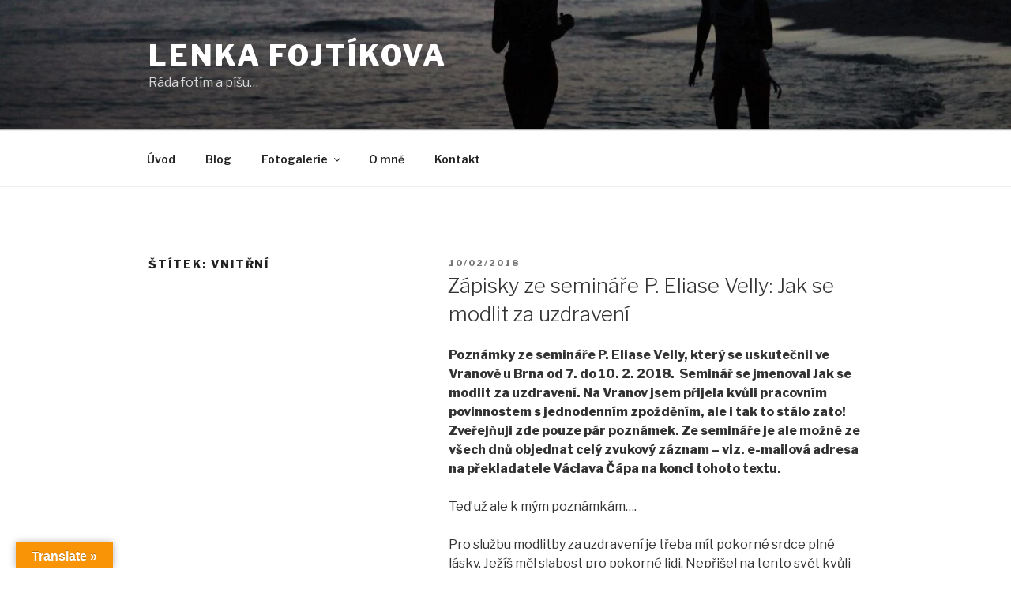

--- FILE ---
content_type: text/html; charset=UTF-8
request_url: http://lenkafojtikova.cz/tag/vnitrni/
body_size: 58023
content:
<!DOCTYPE html>
<html lang="cs" class="no-js no-svg">
<head>
<meta charset="UTF-8">
<meta name="viewport" content="width=device-width, initial-scale=1">
<link rel="profile" href="https://gmpg.org/xfn/11">

<script>(function(html){html.className = html.className.replace(/\bno-js\b/,'js')})(document.documentElement);</script>
<title>vnitřní &#8211; Lenka Fojtíkova</title>
<meta name='robots' content='max-image-preview:large' />
	<style>img:is([sizes="auto" i], [sizes^="auto," i]) { contain-intrinsic-size: 3000px 1500px }</style>
	<link rel='dns-prefetch' href='//translate.google.com' />
<link rel='dns-prefetch' href='//stats.wp.com' />
<link rel='dns-prefetch' href='//fonts.googleapis.com' />
<link href='https://fonts.gstatic.com' crossorigin rel='preconnect' />
<link rel="alternate" type="application/rss+xml" title="Lenka Fojtíkova &raquo; RSS zdroj" href="https://lenkafojtikova.cz/feed/" />
<link rel="alternate" type="application/rss+xml" title="Lenka Fojtíkova &raquo; RSS komentářů" href="https://lenkafojtikova.cz/comments/feed/" />
<link rel="alternate" type="application/rss+xml" title="Lenka Fojtíkova &raquo; RSS pro štítek vnitřní" href="https://lenkafojtikova.cz/tag/vnitrni/feed/" />
<script>
window._wpemojiSettings = {"baseUrl":"https:\/\/s.w.org\/images\/core\/emoji\/16.0.1\/72x72\/","ext":".png","svgUrl":"https:\/\/s.w.org\/images\/core\/emoji\/16.0.1\/svg\/","svgExt":".svg","source":{"concatemoji":"http:\/\/lenkafojtikova.cz\/wp-includes\/js\/wp-emoji-release.min.js?ver=6.8.3"}};
/*! This file is auto-generated */
!function(s,n){var o,i,e;function c(e){try{var t={supportTests:e,timestamp:(new Date).valueOf()};sessionStorage.setItem(o,JSON.stringify(t))}catch(e){}}function p(e,t,n){e.clearRect(0,0,e.canvas.width,e.canvas.height),e.fillText(t,0,0);var t=new Uint32Array(e.getImageData(0,0,e.canvas.width,e.canvas.height).data),a=(e.clearRect(0,0,e.canvas.width,e.canvas.height),e.fillText(n,0,0),new Uint32Array(e.getImageData(0,0,e.canvas.width,e.canvas.height).data));return t.every(function(e,t){return e===a[t]})}function u(e,t){e.clearRect(0,0,e.canvas.width,e.canvas.height),e.fillText(t,0,0);for(var n=e.getImageData(16,16,1,1),a=0;a<n.data.length;a++)if(0!==n.data[a])return!1;return!0}function f(e,t,n,a){switch(t){case"flag":return n(e,"\ud83c\udff3\ufe0f\u200d\u26a7\ufe0f","\ud83c\udff3\ufe0f\u200b\u26a7\ufe0f")?!1:!n(e,"\ud83c\udde8\ud83c\uddf6","\ud83c\udde8\u200b\ud83c\uddf6")&&!n(e,"\ud83c\udff4\udb40\udc67\udb40\udc62\udb40\udc65\udb40\udc6e\udb40\udc67\udb40\udc7f","\ud83c\udff4\u200b\udb40\udc67\u200b\udb40\udc62\u200b\udb40\udc65\u200b\udb40\udc6e\u200b\udb40\udc67\u200b\udb40\udc7f");case"emoji":return!a(e,"\ud83e\udedf")}return!1}function g(e,t,n,a){var r="undefined"!=typeof WorkerGlobalScope&&self instanceof WorkerGlobalScope?new OffscreenCanvas(300,150):s.createElement("canvas"),o=r.getContext("2d",{willReadFrequently:!0}),i=(o.textBaseline="top",o.font="600 32px Arial",{});return e.forEach(function(e){i[e]=t(o,e,n,a)}),i}function t(e){var t=s.createElement("script");t.src=e,t.defer=!0,s.head.appendChild(t)}"undefined"!=typeof Promise&&(o="wpEmojiSettingsSupports",i=["flag","emoji"],n.supports={everything:!0,everythingExceptFlag:!0},e=new Promise(function(e){s.addEventListener("DOMContentLoaded",e,{once:!0})}),new Promise(function(t){var n=function(){try{var e=JSON.parse(sessionStorage.getItem(o));if("object"==typeof e&&"number"==typeof e.timestamp&&(new Date).valueOf()<e.timestamp+604800&&"object"==typeof e.supportTests)return e.supportTests}catch(e){}return null}();if(!n){if("undefined"!=typeof Worker&&"undefined"!=typeof OffscreenCanvas&&"undefined"!=typeof URL&&URL.createObjectURL&&"undefined"!=typeof Blob)try{var e="postMessage("+g.toString()+"("+[JSON.stringify(i),f.toString(),p.toString(),u.toString()].join(",")+"));",a=new Blob([e],{type:"text/javascript"}),r=new Worker(URL.createObjectURL(a),{name:"wpTestEmojiSupports"});return void(r.onmessage=function(e){c(n=e.data),r.terminate(),t(n)})}catch(e){}c(n=g(i,f,p,u))}t(n)}).then(function(e){for(var t in e)n.supports[t]=e[t],n.supports.everything=n.supports.everything&&n.supports[t],"flag"!==t&&(n.supports.everythingExceptFlag=n.supports.everythingExceptFlag&&n.supports[t]);n.supports.everythingExceptFlag=n.supports.everythingExceptFlag&&!n.supports.flag,n.DOMReady=!1,n.readyCallback=function(){n.DOMReady=!0}}).then(function(){return e}).then(function(){var e;n.supports.everything||(n.readyCallback(),(e=n.source||{}).concatemoji?t(e.concatemoji):e.wpemoji&&e.twemoji&&(t(e.twemoji),t(e.wpemoji)))}))}((window,document),window._wpemojiSettings);
</script>
<style id='wp-emoji-styles-inline-css'>

	img.wp-smiley, img.emoji {
		display: inline !important;
		border: none !important;
		box-shadow: none !important;
		height: 1em !important;
		width: 1em !important;
		margin: 0 0.07em !important;
		vertical-align: -0.1em !important;
		background: none !important;
		padding: 0 !important;
	}
</style>
<link rel='stylesheet' id='wp-block-library-css' href='http://lenkafojtikova.cz/wp-includes/css/dist/block-library/style.min.css?ver=6.8.3' media='all' />
<style id='wp-block-library-theme-inline-css'>
.wp-block-audio :where(figcaption){color:#555;font-size:13px;text-align:center}.is-dark-theme .wp-block-audio :where(figcaption){color:#ffffffa6}.wp-block-audio{margin:0 0 1em}.wp-block-code{border:1px solid #ccc;border-radius:4px;font-family:Menlo,Consolas,monaco,monospace;padding:.8em 1em}.wp-block-embed :where(figcaption){color:#555;font-size:13px;text-align:center}.is-dark-theme .wp-block-embed :where(figcaption){color:#ffffffa6}.wp-block-embed{margin:0 0 1em}.blocks-gallery-caption{color:#555;font-size:13px;text-align:center}.is-dark-theme .blocks-gallery-caption{color:#ffffffa6}:root :where(.wp-block-image figcaption){color:#555;font-size:13px;text-align:center}.is-dark-theme :root :where(.wp-block-image figcaption){color:#ffffffa6}.wp-block-image{margin:0 0 1em}.wp-block-pullquote{border-bottom:4px solid;border-top:4px solid;color:currentColor;margin-bottom:1.75em}.wp-block-pullquote cite,.wp-block-pullquote footer,.wp-block-pullquote__citation{color:currentColor;font-size:.8125em;font-style:normal;text-transform:uppercase}.wp-block-quote{border-left:.25em solid;margin:0 0 1.75em;padding-left:1em}.wp-block-quote cite,.wp-block-quote footer{color:currentColor;font-size:.8125em;font-style:normal;position:relative}.wp-block-quote:where(.has-text-align-right){border-left:none;border-right:.25em solid;padding-left:0;padding-right:1em}.wp-block-quote:where(.has-text-align-center){border:none;padding-left:0}.wp-block-quote.is-large,.wp-block-quote.is-style-large,.wp-block-quote:where(.is-style-plain){border:none}.wp-block-search .wp-block-search__label{font-weight:700}.wp-block-search__button{border:1px solid #ccc;padding:.375em .625em}:where(.wp-block-group.has-background){padding:1.25em 2.375em}.wp-block-separator.has-css-opacity{opacity:.4}.wp-block-separator{border:none;border-bottom:2px solid;margin-left:auto;margin-right:auto}.wp-block-separator.has-alpha-channel-opacity{opacity:1}.wp-block-separator:not(.is-style-wide):not(.is-style-dots){width:100px}.wp-block-separator.has-background:not(.is-style-dots){border-bottom:none;height:1px}.wp-block-separator.has-background:not(.is-style-wide):not(.is-style-dots){height:2px}.wp-block-table{margin:0 0 1em}.wp-block-table td,.wp-block-table th{word-break:normal}.wp-block-table :where(figcaption){color:#555;font-size:13px;text-align:center}.is-dark-theme .wp-block-table :where(figcaption){color:#ffffffa6}.wp-block-video :where(figcaption){color:#555;font-size:13px;text-align:center}.is-dark-theme .wp-block-video :where(figcaption){color:#ffffffa6}.wp-block-video{margin:0 0 1em}:root :where(.wp-block-template-part.has-background){margin-bottom:0;margin-top:0;padding:1.25em 2.375em}
</style>
<style id='classic-theme-styles-inline-css'>
/*! This file is auto-generated */
.wp-block-button__link{color:#fff;background-color:#32373c;border-radius:9999px;box-shadow:none;text-decoration:none;padding:calc(.667em + 2px) calc(1.333em + 2px);font-size:1.125em}.wp-block-file__button{background:#32373c;color:#fff;text-decoration:none}
</style>
<link rel='stylesheet' id='mediaelement-css' href='http://lenkafojtikova.cz/wp-includes/js/mediaelement/mediaelementplayer-legacy.min.css?ver=4.2.17' media='all' />
<link rel='stylesheet' id='wp-mediaelement-css' href='http://lenkafojtikova.cz/wp-includes/js/mediaelement/wp-mediaelement.min.css?ver=6.8.3' media='all' />
<style id='jetpack-sharing-buttons-style-inline-css'>
.jetpack-sharing-buttons__services-list{display:flex;flex-direction:row;flex-wrap:wrap;gap:0;list-style-type:none;margin:5px;padding:0}.jetpack-sharing-buttons__services-list.has-small-icon-size{font-size:12px}.jetpack-sharing-buttons__services-list.has-normal-icon-size{font-size:16px}.jetpack-sharing-buttons__services-list.has-large-icon-size{font-size:24px}.jetpack-sharing-buttons__services-list.has-huge-icon-size{font-size:36px}@media print{.jetpack-sharing-buttons__services-list{display:none!important}}.editor-styles-wrapper .wp-block-jetpack-sharing-buttons{gap:0;padding-inline-start:0}ul.jetpack-sharing-buttons__services-list.has-background{padding:1.25em 2.375em}
</style>
<style id='global-styles-inline-css'>
:root{--wp--preset--aspect-ratio--square: 1;--wp--preset--aspect-ratio--4-3: 4/3;--wp--preset--aspect-ratio--3-4: 3/4;--wp--preset--aspect-ratio--3-2: 3/2;--wp--preset--aspect-ratio--2-3: 2/3;--wp--preset--aspect-ratio--16-9: 16/9;--wp--preset--aspect-ratio--9-16: 9/16;--wp--preset--color--black: #000000;--wp--preset--color--cyan-bluish-gray: #abb8c3;--wp--preset--color--white: #ffffff;--wp--preset--color--pale-pink: #f78da7;--wp--preset--color--vivid-red: #cf2e2e;--wp--preset--color--luminous-vivid-orange: #ff6900;--wp--preset--color--luminous-vivid-amber: #fcb900;--wp--preset--color--light-green-cyan: #7bdcb5;--wp--preset--color--vivid-green-cyan: #00d084;--wp--preset--color--pale-cyan-blue: #8ed1fc;--wp--preset--color--vivid-cyan-blue: #0693e3;--wp--preset--color--vivid-purple: #9b51e0;--wp--preset--gradient--vivid-cyan-blue-to-vivid-purple: linear-gradient(135deg,rgba(6,147,227,1) 0%,rgb(155,81,224) 100%);--wp--preset--gradient--light-green-cyan-to-vivid-green-cyan: linear-gradient(135deg,rgb(122,220,180) 0%,rgb(0,208,130) 100%);--wp--preset--gradient--luminous-vivid-amber-to-luminous-vivid-orange: linear-gradient(135deg,rgba(252,185,0,1) 0%,rgba(255,105,0,1) 100%);--wp--preset--gradient--luminous-vivid-orange-to-vivid-red: linear-gradient(135deg,rgba(255,105,0,1) 0%,rgb(207,46,46) 100%);--wp--preset--gradient--very-light-gray-to-cyan-bluish-gray: linear-gradient(135deg,rgb(238,238,238) 0%,rgb(169,184,195) 100%);--wp--preset--gradient--cool-to-warm-spectrum: linear-gradient(135deg,rgb(74,234,220) 0%,rgb(151,120,209) 20%,rgb(207,42,186) 40%,rgb(238,44,130) 60%,rgb(251,105,98) 80%,rgb(254,248,76) 100%);--wp--preset--gradient--blush-light-purple: linear-gradient(135deg,rgb(255,206,236) 0%,rgb(152,150,240) 100%);--wp--preset--gradient--blush-bordeaux: linear-gradient(135deg,rgb(254,205,165) 0%,rgb(254,45,45) 50%,rgb(107,0,62) 100%);--wp--preset--gradient--luminous-dusk: linear-gradient(135deg,rgb(255,203,112) 0%,rgb(199,81,192) 50%,rgb(65,88,208) 100%);--wp--preset--gradient--pale-ocean: linear-gradient(135deg,rgb(255,245,203) 0%,rgb(182,227,212) 50%,rgb(51,167,181) 100%);--wp--preset--gradient--electric-grass: linear-gradient(135deg,rgb(202,248,128) 0%,rgb(113,206,126) 100%);--wp--preset--gradient--midnight: linear-gradient(135deg,rgb(2,3,129) 0%,rgb(40,116,252) 100%);--wp--preset--font-size--small: 13px;--wp--preset--font-size--medium: 20px;--wp--preset--font-size--large: 36px;--wp--preset--font-size--x-large: 42px;--wp--preset--spacing--20: 0.44rem;--wp--preset--spacing--30: 0.67rem;--wp--preset--spacing--40: 1rem;--wp--preset--spacing--50: 1.5rem;--wp--preset--spacing--60: 2.25rem;--wp--preset--spacing--70: 3.38rem;--wp--preset--spacing--80: 5.06rem;--wp--preset--shadow--natural: 6px 6px 9px rgba(0, 0, 0, 0.2);--wp--preset--shadow--deep: 12px 12px 50px rgba(0, 0, 0, 0.4);--wp--preset--shadow--sharp: 6px 6px 0px rgba(0, 0, 0, 0.2);--wp--preset--shadow--outlined: 6px 6px 0px -3px rgba(255, 255, 255, 1), 6px 6px rgba(0, 0, 0, 1);--wp--preset--shadow--crisp: 6px 6px 0px rgba(0, 0, 0, 1);}:where(.is-layout-flex){gap: 0.5em;}:where(.is-layout-grid){gap: 0.5em;}body .is-layout-flex{display: flex;}.is-layout-flex{flex-wrap: wrap;align-items: center;}.is-layout-flex > :is(*, div){margin: 0;}body .is-layout-grid{display: grid;}.is-layout-grid > :is(*, div){margin: 0;}:where(.wp-block-columns.is-layout-flex){gap: 2em;}:where(.wp-block-columns.is-layout-grid){gap: 2em;}:where(.wp-block-post-template.is-layout-flex){gap: 1.25em;}:where(.wp-block-post-template.is-layout-grid){gap: 1.25em;}.has-black-color{color: var(--wp--preset--color--black) !important;}.has-cyan-bluish-gray-color{color: var(--wp--preset--color--cyan-bluish-gray) !important;}.has-white-color{color: var(--wp--preset--color--white) !important;}.has-pale-pink-color{color: var(--wp--preset--color--pale-pink) !important;}.has-vivid-red-color{color: var(--wp--preset--color--vivid-red) !important;}.has-luminous-vivid-orange-color{color: var(--wp--preset--color--luminous-vivid-orange) !important;}.has-luminous-vivid-amber-color{color: var(--wp--preset--color--luminous-vivid-amber) !important;}.has-light-green-cyan-color{color: var(--wp--preset--color--light-green-cyan) !important;}.has-vivid-green-cyan-color{color: var(--wp--preset--color--vivid-green-cyan) !important;}.has-pale-cyan-blue-color{color: var(--wp--preset--color--pale-cyan-blue) !important;}.has-vivid-cyan-blue-color{color: var(--wp--preset--color--vivid-cyan-blue) !important;}.has-vivid-purple-color{color: var(--wp--preset--color--vivid-purple) !important;}.has-black-background-color{background-color: var(--wp--preset--color--black) !important;}.has-cyan-bluish-gray-background-color{background-color: var(--wp--preset--color--cyan-bluish-gray) !important;}.has-white-background-color{background-color: var(--wp--preset--color--white) !important;}.has-pale-pink-background-color{background-color: var(--wp--preset--color--pale-pink) !important;}.has-vivid-red-background-color{background-color: var(--wp--preset--color--vivid-red) !important;}.has-luminous-vivid-orange-background-color{background-color: var(--wp--preset--color--luminous-vivid-orange) !important;}.has-luminous-vivid-amber-background-color{background-color: var(--wp--preset--color--luminous-vivid-amber) !important;}.has-light-green-cyan-background-color{background-color: var(--wp--preset--color--light-green-cyan) !important;}.has-vivid-green-cyan-background-color{background-color: var(--wp--preset--color--vivid-green-cyan) !important;}.has-pale-cyan-blue-background-color{background-color: var(--wp--preset--color--pale-cyan-blue) !important;}.has-vivid-cyan-blue-background-color{background-color: var(--wp--preset--color--vivid-cyan-blue) !important;}.has-vivid-purple-background-color{background-color: var(--wp--preset--color--vivid-purple) !important;}.has-black-border-color{border-color: var(--wp--preset--color--black) !important;}.has-cyan-bluish-gray-border-color{border-color: var(--wp--preset--color--cyan-bluish-gray) !important;}.has-white-border-color{border-color: var(--wp--preset--color--white) !important;}.has-pale-pink-border-color{border-color: var(--wp--preset--color--pale-pink) !important;}.has-vivid-red-border-color{border-color: var(--wp--preset--color--vivid-red) !important;}.has-luminous-vivid-orange-border-color{border-color: var(--wp--preset--color--luminous-vivid-orange) !important;}.has-luminous-vivid-amber-border-color{border-color: var(--wp--preset--color--luminous-vivid-amber) !important;}.has-light-green-cyan-border-color{border-color: var(--wp--preset--color--light-green-cyan) !important;}.has-vivid-green-cyan-border-color{border-color: var(--wp--preset--color--vivid-green-cyan) !important;}.has-pale-cyan-blue-border-color{border-color: var(--wp--preset--color--pale-cyan-blue) !important;}.has-vivid-cyan-blue-border-color{border-color: var(--wp--preset--color--vivid-cyan-blue) !important;}.has-vivid-purple-border-color{border-color: var(--wp--preset--color--vivid-purple) !important;}.has-vivid-cyan-blue-to-vivid-purple-gradient-background{background: var(--wp--preset--gradient--vivid-cyan-blue-to-vivid-purple) !important;}.has-light-green-cyan-to-vivid-green-cyan-gradient-background{background: var(--wp--preset--gradient--light-green-cyan-to-vivid-green-cyan) !important;}.has-luminous-vivid-amber-to-luminous-vivid-orange-gradient-background{background: var(--wp--preset--gradient--luminous-vivid-amber-to-luminous-vivid-orange) !important;}.has-luminous-vivid-orange-to-vivid-red-gradient-background{background: var(--wp--preset--gradient--luminous-vivid-orange-to-vivid-red) !important;}.has-very-light-gray-to-cyan-bluish-gray-gradient-background{background: var(--wp--preset--gradient--very-light-gray-to-cyan-bluish-gray) !important;}.has-cool-to-warm-spectrum-gradient-background{background: var(--wp--preset--gradient--cool-to-warm-spectrum) !important;}.has-blush-light-purple-gradient-background{background: var(--wp--preset--gradient--blush-light-purple) !important;}.has-blush-bordeaux-gradient-background{background: var(--wp--preset--gradient--blush-bordeaux) !important;}.has-luminous-dusk-gradient-background{background: var(--wp--preset--gradient--luminous-dusk) !important;}.has-pale-ocean-gradient-background{background: var(--wp--preset--gradient--pale-ocean) !important;}.has-electric-grass-gradient-background{background: var(--wp--preset--gradient--electric-grass) !important;}.has-midnight-gradient-background{background: var(--wp--preset--gradient--midnight) !important;}.has-small-font-size{font-size: var(--wp--preset--font-size--small) !important;}.has-medium-font-size{font-size: var(--wp--preset--font-size--medium) !important;}.has-large-font-size{font-size: var(--wp--preset--font-size--large) !important;}.has-x-large-font-size{font-size: var(--wp--preset--font-size--x-large) !important;}
:where(.wp-block-post-template.is-layout-flex){gap: 1.25em;}:where(.wp-block-post-template.is-layout-grid){gap: 1.25em;}
:where(.wp-block-columns.is-layout-flex){gap: 2em;}:where(.wp-block-columns.is-layout-grid){gap: 2em;}
:root :where(.wp-block-pullquote){font-size: 1.5em;line-height: 1.6;}
</style>
<link rel='stylesheet' id='google-language-translator-css' href='http://lenkafojtikova.cz/wp-content/plugins/google-language-translator/css/style.css?ver=6.0.20' media='' />
<link rel='stylesheet' id='glt-toolbar-styles-css' href='http://lenkafojtikova.cz/wp-content/plugins/google-language-translator/css/toolbar.css?ver=6.0.20' media='' />
<link rel='stylesheet' id='SFSImainCss-css' href='http://lenkafojtikova.cz/wp-content/plugins/ultimate-social-media-icons/css/sfsi-style.css?ver=2.9.5' media='all' />
<link rel='stylesheet' id='twentyseventeen-fonts-css' href='https://fonts.googleapis.com/css?family=Libre+Franklin%3A300%2C300i%2C400%2C400i%2C600%2C600i%2C800%2C800i&#038;subset=latin%2Clatin-ext&#038;display=fallback' media='all' />
<link rel='stylesheet' id='twentyseventeen-style-css' href='http://lenkafojtikova.cz/wp-content/themes/twentyseventeen/style.css?ver=20201208' media='all' />
<link rel='stylesheet' id='twentyseventeen-block-style-css' href='http://lenkafojtikova.cz/wp-content/themes/twentyseventeen/assets/css/blocks.css?ver=20190105' media='all' />
<!--[if lt IE 9]>
<link rel='stylesheet' id='twentyseventeen-ie8-css' href='http://lenkafojtikova.cz/wp-content/themes/twentyseventeen/assets/css/ie8.css?ver=20161202' media='all' />
<![endif]-->
<link rel='stylesheet' id='fancybox-css' href='http://lenkafojtikova.cz/wp-content/plugins/easy-fancybox/fancybox/1.5.4/jquery.fancybox.min.css?ver=6.8.3' media='screen' />
<style id='fancybox-inline-css'>
#fancybox-content{border-color:#ffffff;}#fancybox-title,#fancybox-title-float-main{color:#fff}
</style>
<script src="http://lenkafojtikova.cz/wp-includes/js/jquery/jquery.min.js?ver=3.7.1" id="jquery-core-js"></script>
<script src="http://lenkafojtikova.cz/wp-includes/js/jquery/jquery-migrate.min.js?ver=3.4.1" id="jquery-migrate-js"></script>
<!--[if lt IE 9]>
<script src="http://lenkafojtikova.cz/wp-content/themes/twentyseventeen/assets/js/html5.js?ver=20161020" id="html5-js"></script>
<![endif]-->
<link rel="https://api.w.org/" href="https://lenkafojtikova.cz/wp-json/" /><link rel="alternate" title="JSON" type="application/json" href="https://lenkafojtikova.cz/wp-json/wp/v2/tags/173" /><link rel="EditURI" type="application/rsd+xml" title="RSD" href="https://lenkafojtikova.cz/xmlrpc.php?rsd" />
<meta name="generator" content="WordPress 6.8.3" />
<style>p.hello{font-size:12px;color:darkgray;}#google_language_translator,#flags{text-align:left;}#google_language_translator{clear:both;}#flags{width:165px;}#flags a{display:inline-block;margin-right:2px;}#google_language_translator{width:auto!important;}div.skiptranslate.goog-te-gadget{display:inline!important;}.goog-tooltip{display: none!important;}.goog-tooltip:hover{display: none!important;}.goog-text-highlight{background-color:transparent!important;border:none!important;box-shadow:none!important;}#google_language_translator select.goog-te-combo{color:#32373c;}#google_language_translator{color:transparent;}body{top:0px!important;}#goog-gt-{display:none!important;}font font{background-color:transparent!important;box-shadow:none!important;position:initial!important;}#glt-translate-trigger{left:20px;right:auto;}#glt-translate-trigger > span{color:#ffffff;}#glt-translate-trigger{background:#f89406;}.goog-te-gadget .goog-te-combo{width:100%;}</style><meta name="follow.[base64]" content="JEgjX01j8qLeszkJN46g"/><style>
        .mh-post-signature {
            background-color: #001f5b; /* tmavě modrá */
            color: white;
            font-weight: bold;
            margin-top: 1.2em;
            padding: 0.4em 0.8em;
            display: inline-block;
            border-radius: 4px;
        }
    </style>	<style>img#wpstats{display:none}</style>
		<!-- Analytics by WP Statistics - https://wp-statistics.com -->
<link rel="icon" href="https://lenkafojtikova.cz/wp-content/uploads/2025/11/Lenka-Fojtikova-Favicon-Modry-100x100.webp" sizes="32x32" />
<link rel="icon" href="https://lenkafojtikova.cz/wp-content/uploads/2025/11/Lenka-Fojtikova-Favicon-Modry-300x300.webp" sizes="192x192" />
<link rel="apple-touch-icon" href="https://lenkafojtikova.cz/wp-content/uploads/2025/11/Lenka-Fojtikova-Favicon-Modry-300x300.webp" />
<meta name="msapplication-TileImage" content="https://lenkafojtikova.cz/wp-content/uploads/2025/11/Lenka-Fojtikova-Favicon-Modry-300x300.webp" />
</head>

<body class="archive tag tag-vnitrni tag-173 wp-embed-responsive wp-theme-twentyseventeen sfsi_actvite_theme_default hfeed has-header-image page-two-column colors-light">
<div id="page" class="site">
	<a class="skip-link screen-reader-text" href="#content">Přejít k obsahu webu</a>

	<header id="masthead" class="site-header">

		<div class="custom-header">

		<div class="custom-header-media">
			<div id="wp-custom-header" class="wp-custom-header"><img src="http://lenkafojtikova.cz/wp-content/uploads/2017/07/cropped-Hlavicka_02.jpg" width="2000" height="1200" alt="" srcset="https://lenkafojtikova.cz/wp-content/uploads/2017/07/cropped-Hlavicka_02.jpg 2000w, https://lenkafojtikova.cz/wp-content/uploads/2017/07/cropped-Hlavicka_02-300x180.jpg 300w, https://lenkafojtikova.cz/wp-content/uploads/2017/07/cropped-Hlavicka_02-1400x840.jpg 1400w, https://lenkafojtikova.cz/wp-content/uploads/2017/07/cropped-Hlavicka_02-768x461.jpg 768w, https://lenkafojtikova.cz/wp-content/uploads/2017/07/cropped-Hlavicka_02-1536x922.jpg 1536w" sizes="100vw" decoding="async" fetchpriority="high" /></div>		</div>

	<div class="site-branding">
	<div class="wrap">

		
		<div class="site-branding-text">
							<p class="site-title"><a href="https://lenkafojtikova.cz/" rel="home">Lenka Fojtíkova</a></p>
			
							<p class="site-description">Ráda fotím a píšu&#8230;</p>
					</div><!-- .site-branding-text -->

		
	</div><!-- .wrap -->
</div><!-- .site-branding -->

</div><!-- .custom-header -->

					<div class="navigation-top">
				<div class="wrap">
					<nav id="site-navigation" class="main-navigation" aria-label="Hlavní menu">
	<button class="menu-toggle" aria-controls="top-menu" aria-expanded="false">
		<svg class="icon icon-bars" aria-hidden="true" role="img"> <use href="#icon-bars" xlink:href="#icon-bars"></use> </svg><svg class="icon icon-close" aria-hidden="true" role="img"> <use href="#icon-close" xlink:href="#icon-close"></use> </svg>Menu	</button>

	<div class="menu-menu-container"><ul id="top-menu" class="menu"><li id="menu-item-15" class="menu-item menu-item-type-custom menu-item-object-custom menu-item-15"><a href="http://lenkafojtikova.cz/">Úvod</a></li>
<li id="menu-item-117" class="menu-item menu-item-type-taxonomy menu-item-object-category menu-item-117"><a href="https://lenkafojtikova.cz/category/blog/">Blog</a></li>
<li id="menu-item-212" class="menu-item menu-item-type-taxonomy menu-item-object-category menu-item-has-children menu-item-212"><a href="https://lenkafojtikova.cz/category/fotogalerie/">Fotogalerie<svg class="icon icon-angle-down" aria-hidden="true" role="img"> <use href="#icon-angle-down" xlink:href="#icon-angle-down"></use> </svg></a>
<ul class="sub-menu">
	<li id="menu-item-258" class="menu-item menu-item-type-taxonomy menu-item-object-category menu-item-258"><a href="https://lenkafojtikova.cz/category/fotogalerie/folklorni-akce/">Folklorní akce</a></li>
	<li id="menu-item-257" class="menu-item menu-item-type-taxonomy menu-item-object-category menu-item-257"><a href="https://lenkafojtikova.cz/category/fotogalerie/cirkevni-akce/">Církevní akce</a></li>
	<li id="menu-item-259" class="menu-item menu-item-type-taxonomy menu-item-object-category menu-item-259"><a href="https://lenkafojtikova.cz/category/fotogalerie/ze-zahranici/">Ze zahraničí</a></li>
</ul>
</li>
<li id="menu-item-31" class="menu-item menu-item-type-post_type menu-item-object-page menu-item-31"><a href="https://lenkafojtikova.cz/o-mne/">O mně</a></li>
<li id="menu-item-32" class="menu-item menu-item-type-post_type menu-item-object-page menu-item-32"><a href="https://lenkafojtikova.cz/kontakt/">Kontakt</a></li>
</ul></div>
	</nav><!-- #site-navigation -->
				</div><!-- .wrap -->
			</div><!-- .navigation-top -->
		
	</header><!-- #masthead -->

	
	<div class="site-content-contain">
		<div id="content" class="site-content">

<div class="wrap">

			<header class="page-header">
			<h1 class="page-title">Štítek: <span>vnitřní</span></h1>		</header><!-- .page-header -->
	
	<div id="primary" class="content-area">
		<main id="main" class="site-main">

					
<article id="post-2507" class="post-2507 post type-post status-publish format-standard hentry category-blog tag-archiv tag-biskup tag-buh tag-elias tag-exorcismu tag-exorcista tag-hladovych tag-jan tag-jezis tag-kezmarok tag-kletba tag-koclriov tag-laska tag-lucifer tag-lumen tag-malta tag-milosrdenstvi tag-modlitba tag-nasyceni tag-olomouc tag-osvobozeni tag-papez tag-pavel-ii tag-pokora tag-poslusnost tag-pozehnani tag-prednasky tag-pribeh tag-radio tag-satan tag-sluzba tag-soucit tag-svit tag-uzdraveni tag-velehrad tag-vella tag-vnitrni tag-vranov tag-zeliv">
		<header class="entry-header">
		<div class="entry-meta"><span class="screen-reader-text">Publikováno</span> <a href="https://lenkafojtikova.cz/blog/zapisky-ze-seminare-p-eliase-velly-jak-se-modlit-za-uzdraveni/" rel="bookmark"><time class="entry-date published" datetime="2018-02-10T19:39:54+02:00">10/02/2018</time><time class="updated" datetime="2018-02-10T20:52:02+02:00">10/02/2018</time></a></div><!-- .entry-meta --><h2 class="entry-title"><a href="https://lenkafojtikova.cz/blog/zapisky-ze-seminare-p-eliase-velly-jak-se-modlit-za-uzdraveni/" rel="bookmark">Zápisky ze semináře P. Eliase Velly: Jak se modlit za uzdravení</a></h2>	</header><!-- .entry-header -->

	
	<div class="entry-content">
		<p><strong>Poznámky ze semináře P. Eliase Velly, který se uskutečnil ve Vranově u Brna od 7. do 10. 2. 2018.  Seminář se jmenoval Jak se modlit za uzdravení. Na Vranov jsem přijela kvůli pracovním povinnostem s jednodenním zpožděním, ale i tak to stálo zato! Zveřejňuji zde pouze pár poznámek. Ze semináře je ale možné ze všech dnů objednat celý zvukový záznam &#8211; viz. e-mailová adresa na překladatele Václava Čápa na konci tohoto textu.  </strong><strong><br />
</strong></p>
<p>Teď už ale k mým poznámkám&#8230;.</p>
<p>Pro službu modlitby za uzdravení je třeba mít pokorné srdce plné lásky. Ježíš měl slabost pro pokorné lidi. Nepřišel na tento svět kvůli mocným. Ďábel se hrozí a prchá před pokornými lidmi. Ďábel se bojí Eucharistie, protože je to láska a pokora. Ďábel je nenávist a moc. Pokora je jako šíp mířící přímo do srdce zlého. Musíme proto neustále prosit o moudrost, lásku a pokoru pro naši službu modlitby za druhé. Matkou pokory je Panna Maria.</p>
<p>Služba modlitby za vnitřní uzdravení je úzce spjata se službou modlitby za osvobození. Lucifer je super charismatická bytost. Charismatické dary mu dal Bůh ještě v době, kdy byl Andělem Světla. Tuto dary mu ale zůstaly, i když se stal později padlým andělem.</p>
<p>Nad ďáblem mohu zvítězit pouze tehdy, pokud mám Ježíšovu autoritu. Ježíš dal svou autoritu apoštolům a to byla pro ďábla ta největší facka. Nemůže snést, že lidská bytost nad ním má autoritu. Ježíš tuto autoritu později rozšířil na dalších dvaasedmdesát učedníků, které vyslal evangelizovat. Nejdůležitější není, co můžeme v Ježíšově moci vykonat, ale že jsme Božími dětmi, jejichž jména jsou zapsána v nebi.</p>
<p>Skrze náš křest ale máme moc vyhánět zlé duchy. Všichni jsme proto zapojeni nějakým způsobem do služby osvobození. Musíme ale rozlišovat exorcismus a modlitbu za osvobození. Exorcismus se může modlit pouze církví (biskupem) pověřený kněz. Modlitba za osvobození je modlitba, kterou se obracíme k Ježíši, aby se smiloval nad člověkem, který nějak trpí. Stejně se můžeme modlit za všechna uzdravení a osvobození od útoků zlého. Nikdy při tom ale laik nesmí přímo oslovovat ďábla. Když vstoupím do přímého kontaktu s ďáblem, zaútočí a nějakým způsobem mne může poškodit. Proste proto Ježíše, aby bojoval s ďáblem a osvobodil nás. Tento boj bude totiž mnohem účinnější.</p>
<p>Proč jsou potom tyto dvě služby tak propojené? Můžeme mít před sebou rozrušeného člověka, modlíme se, ale nic se neděje. Něco není v pořádky. Někdy se modlíme za člověka aniž se něco děje. Je třeba, aby odpustil všem – i Bohu a sám sobě. Neodpuštění je propojeno s nenávistí a ďábel je nenávist. Ďábel zůstává u toho, kde je nenávist.</p>
<p>Při modlitbě za druhé musíme být velmi opatrní. Někdy za námi může někdo přijít a tvrdit, že v sobě má ďábla. Ten je ale obyčejně v těch, kteří si to o sobě nemyslí. Je dobré se zeptat, jestli je člověk se svým stavem spokojený nebo touží po uzdravení a osvobození. Je totiž nutná spolupráce každého člověka. Někdo neustále žádá o modlitbu, ale sám nic nedělá, nespolupracuje, a tak se neposouvá dál.</p>
<p>Neměli bychom se začít hned modlit, ale nejdříve se snažit zjistit, oč jde. Proč si myslíš, že máš v sobě ďábla? Chodíš ke svátostem? Nemáš nějakou závislost (alkohol, drogy, nevěra, pornografie, gamblerství…)? Pokud nepozavíráš tyto dveře, nemůžeme ďábla vyhnat ven. Pokud se člověk neosvobodí od věcí, které ho blokují, ďábel zůstane na místě. Člověk si musí uvědomit, že musí něco dělat sám. Potom se za něj můžeme modlit a vyprošovat mu světlo pro kvalitní zpověď. Žít totiž ve smrtelném hříchu je horší než být posedlý.</p>
<p><strong>Nebezpečí v modlitbě za uzdravení</strong></p>
<p>Někdo ji může brát, jakoby tato modlitba byla něco magického – někdo se za mne pomodlí a vše bude v pohodě. Přitom je třeba „kopat“ hluboko…</p>
<p>Jsou lidé, kteří trvají na exorcismu. Člověk ale musí být velmi opatrný. Tito lidé totiž většinou potřebují psychologickou pomoc. Musíme si dát pozor, abychom tomuto člověku nepotvrzovali, že má v sobě démony. Mohli bychom mu tím velmi ublížit.</p>
<p><strong>Přednáška Václava Čápa </strong>(odpoledne 9. 2. 2018)</p>
<p>Lež nás svazuje. Přitom se v přímluvných modlitbách málo modlíme za odstranění lží v našich životech. Je třeba odstraňovat kořeny lží v našich životech. Kolem každé rány, která vznikla lží, kterou do nás někdo zasadil, vznikne negativní reakce. Pramenem každé lži je rána a negativní reakce, což nás vede k určitému jednání.</p>
<p>Příklady lží, který jsme uvěřili: „K ničemu se nehodíš, nemám právo na svůj život, musím žít podle očekávání druhých lidí, musím všechny uspokojit, všechno je marné, nikomu se nelíbím, nikdo mne nemiluje, nezasloužím si lásku nikoho….“</p>
<p>Lež nám brání milovat sebe sama. Skrze lež se stáváme otroky. Pravda nás osvobozuje od deformace lži. Pravda nás uschopňuje odpustit druhým. Lež je spojena s útlakem od zlého ducha. Při modlitbě je dobré rozpoznat lež – lži v životě člověka. Tyto lži jsou obyčejně spojeny s ranou.  Potom je (tyto lži) vkomponovat do modlitby – měli bychom lidi vést při modlitbě tak, aby litovali, že nějaké lži uvěřili a zřekli se těchto lží. Ve jménu Ježíše Krista se zříkám a lámu moc lží. A prosit Ducha svatého, co chce říct k dané situaci.</p>
<p><strong>P. Elias Vella </strong></p>
<p>Nedostatek odpuštění přináší často mnoho překážek v našem životě. Může se stát, že má někdo velký vztek na Boha. Ve skutečnosti může být hněv kvůli neodpuštění svému otci. Může si myslet, že bydlí daleko, nevidí se, vyhýbá se mu a myslí si, že se tím problém vyřeší. Nevyřeší se ale nic. Rána zůstává. Pokud chceme být chráněni od útoku zlého ducha, musíme zkoumat, jestli v nás není nějaké neodpuštění.</p>
<p>Měli bychom zjistit, jestli člověk nebyl zapojený v okultismu, spiritismu, satanismu, New Age… Pokud je někdo zapojený do těchto věcí, otevírá své srdce zlému duchu. Když chce ďábel napadnout, hledá otevřené dveře – okno, kudy vniknout. Musíme být velmi obezřetní a vést ho k zřeknutí těchto okultních věcí a zbavit se všech okultních předmětů.</p>
<p>„V Ježíšově jménu se zříkám jakéhokoliv okultismu v mém životě a přijímám Ježíše Krista jako Pána svého života.</p>
<p>Pokud se někdo nevědomky zapojí do okultismu, je to podobné jako když mi někdo dá bez mého vědomí dvě kapky jedu do čaje. Nevím o nich, ale pokud ten čaj vypiju, tak mne jed otráví. Musíme vést člověka, aby se jakéhokoliv zapojení do okultismu zřekl. V rozhovoru před modlitbou je důležité zjistit, jestli se člověk nezapojil do spiritismu, okultismu, černé či bílé magie, horoskopů, pověr…  5. Mojžíšova 18, 9-12.   A dnes sem patří i New Age. V základech New Age je myšlenka, že ve svém životě nepotřebuješ Boha, protože ty sám jsi bohem. Jen v sobě musíš uvolnit tyto síly. Dává ti pocit, že jsi všemocný.</p>
<p>Nikdy nedědíme hříchy předků v našich rodokmenech. To, co dědíme, může být určitá náklonost k věcem, které se objevují v našem rodokmenu. Je proto velmi důležité při modlitbě nacházet kořeny a překážky, které jsou v daném člověku.</p>
<p><strong>Kletba a požehnání</strong></p>
<p><strong>Kletba existuje stejně jako požehnání. Co je požehnání?</strong> Vkládám tohoto člověka do Božích rukou a Bůh tomuto člověku požehná. Požehnání nevychází z člověka, ale z Boha. Pokud požehnání narazí u člověka, kterému žehnám, na překážku, vrací se zpět.</p>
<p><strong>Kletba je nenávist a pochází od Satana</strong>. Když někoho proklínám, tak i kdybych to dělal ve jménu Božím, nikdy se prokletí k Bohu nedostane. Jde ke Zlému, který velmi rád škodí. Kletba vstoupí do člověka pouze tehdy, pokud jsem vůči ni otevřený. Pokud otevřený nejsem, vrátí se zpět. Pokud žijeme dobrým životem, nemusíme se prokletí bát.</p>
<p>Při modlitbě člověku nikdy nevkládejte do mysli, že je proklet, protože by ho to poškozovalo.</p>
<p>My jsme jen nástroje. Bůh může konat i bez nás. Pokud nás Bůh volá do služby, dává nám velkou důvěru.</p>
<p><strong>Mše svatá 10. 2. 2018</strong></p>
<p><strong>Marek 8,1-10</strong></p>
<p><strong>Když s ním v těch dnech opět byl velký zástup a neměli co jíst, zavolal si učedníky a řekl jim: Je mi líto zástupu, neboť již tři dny jsou se mnou a nemají co jíst. Když je pošlu domů hladové, zemdlí na cestě; vždyť někteří z nich jsou zdaleka.“ Jeho učedníci mu odpověděli: „Odkud by kdo mohl tady na poušti vzít chléb, aby všecky nasytil?“ Zeptal se jich: „Kolik chlebů máte?“ Řekli: „Sedm.“ Nařídil tedy zástupu usednout na zem; vzal těch sedm chlebů, vzdal díky, lámal a dával svým učedníkům, aby je předkládali; oni je předložili zástupu. Měli i několik rybiček; vzdal za ně díky a nařídil, aby je také předkládali. I jedli, nasytili se a sebrali zbylých nalámaných chlebů sedm košů. Těch lidí bylo asi čtyři tisíce. Pak je propustil. Hned nato vstoupil se svými učedníky na loď a připlul do končin dalmanutských. </strong></p>
<p>Ježíš nasytil zástupy, protože s nimi měl soucit. Často má s lidmi soucit – plakal s Marií a Martou, když zemřel jejich bratr Lazar. My máme reprezentovat Ježíše ve všech jeho charakteristikách. Soucit je jednou z hlavních vlastností ve službě za uzdravení a osvobození. Ježíš nám dnes říká: „Dejte jim sami najíst!“ Nestačí kritizovat situaci některých lidí, ale máme jim dát sami najíst… Když někomu naslouchám, modlím se za ně, tak v tu chvíli jim dávám najíst… Nemáme moc udělat zázrak. Nemáme žádnou moc! Každá moc pochází od Boha. Ježíš nám říká: „Spolupracujte se mnou. Ježíš udělá zázrak, ale ať se lidé posadí a vy jim rozdávejte jídlo. Děkujeme ti Pane, že nám důvěřuješ. Učiň z nás užitečné nástroje vkládáním se do tvých rukou a prosíme znovu a znovu o tvé pomazání a svěřujeme se pod ochranu Panny Marie.“</p>
<p>Závěr semináře</p>
<p>Pro všechny, kdo přímluvnou modlitbou slouží, byl seminář velkým přínosem. Při poslední noční adoraci P. Elias Vella a domácí P. Havlát každému účastníku zvlášť požehnali křižmem a krátce se pomodlili za jeho službu.</p>
<p>Celý zvukový záznam přednášek lze objednat na této e-mailové adrese: <a href="mailto:vacapcz@volny.cz">vacapcz@volny.cz</a></p>
<p><a href="https://lenkafojtikova.cz/wp-content/uploads/2018/02/IMG_20180210_120454.jpg"><img decoding="async" class="alignleft size-full wp-image-2510" src="https://lenkafojtikova.cz/wp-content/uploads/2018/02/IMG_20180210_120454.jpg" alt="" width="1333" height="750" srcset="https://lenkafojtikova.cz/wp-content/uploads/2018/02/IMG_20180210_120454.jpg 1333w, https://lenkafojtikova.cz/wp-content/uploads/2018/02/IMG_20180210_120454-300x169.jpg 300w, https://lenkafojtikova.cz/wp-content/uploads/2018/02/IMG_20180210_120454-768x432.jpg 768w" sizes="(max-width: 767px) 89vw, (max-width: 1000px) 54vw, (max-width: 1071px) 543px, 580px" /></a> <a href="https://lenkafojtikova.cz/wp-content/uploads/2018/02/IMG_20180210_120726.jpg"><img decoding="async" class="alignleft size-full wp-image-2511" src="https://lenkafojtikova.cz/wp-content/uploads/2018/02/IMG_20180210_120726.jpg" alt="" width="1333" height="750" srcset="https://lenkafojtikova.cz/wp-content/uploads/2018/02/IMG_20180210_120726.jpg 1333w, https://lenkafojtikova.cz/wp-content/uploads/2018/02/IMG_20180210_120726-300x169.jpg 300w, https://lenkafojtikova.cz/wp-content/uploads/2018/02/IMG_20180210_120726-768x432.jpg 768w" sizes="(max-width: 767px) 89vw, (max-width: 1000px) 54vw, (max-width: 1071px) 543px, 580px" /></a> <a href="https://lenkafojtikova.cz/wp-content/uploads/2018/02/IMG_20180210_120852.jpg"><img loading="lazy" decoding="async" class="alignleft size-full wp-image-2512" src="https://lenkafojtikova.cz/wp-content/uploads/2018/02/IMG_20180210_120852.jpg" alt="" width="1333" height="750" srcset="https://lenkafojtikova.cz/wp-content/uploads/2018/02/IMG_20180210_120852.jpg 1333w, https://lenkafojtikova.cz/wp-content/uploads/2018/02/IMG_20180210_120852-300x169.jpg 300w, https://lenkafojtikova.cz/wp-content/uploads/2018/02/IMG_20180210_120852-768x432.jpg 768w" sizes="auto, (max-width: 767px) 89vw, (max-width: 1000px) 54vw, (max-width: 1071px) 543px, 580px" /></a></p>
<p>&nbsp;</p>
<p>&nbsp;</p>
<p>Tři snímky jsou z loučení s P. Eliasem Vellou, který do Vranova u Brna přijel z Malty (na snímku je bílém liturgickém obleku). Na spodním snímku je P.  Havlát vlevo a uprostřed překládatelka Jana Ungerová.</p>
<p>&nbsp;</p>
<p>Letos v únoru to je šestnáct let, co jsem s otcem Eliasem Vellou seznámila v Koclířově na semináři za vniřní uzdravení. To setkání s ním mně zcela změnilo život. Otec Elias se pro mne stal velmi vzácným člověkem, který mi moc pomohl, jako ostatně dalším tisícům lidí po celém světě. Za tu dobu, co se známe, jsme spolu udělali i nějaké rozhovory a samozřejmě, že mám spousty a spousty jeho fotek nejen z akcí v České republice ale i ze Slovenska. Něco tady tedy zvěřejním ze svého archivu&#8230;.</p>
<div>
<p> Dnes zde zveřejňuji jeden můj rozhovor a jeden, který poskytl slovenskému rádiu Lumen a já ho přeložila. Občas o ně totiž lidé mají stále zájem a já je musím složitě vyhledávat ve svém archivu&#8230; S otcem Eliasem jsem se teď zase setkala v Želivi. Snad vyjde čas a napíšu zde pár postřehů z jeho opět velmi zajímavých přednášek&#8230; Jinak překladatel Václav Čáp v současné době pracuje na knize rozhovorů s P. Eliasem Vellou, takže se máme nač těšit!!!!</p>
<p><strong>Rozhovor s P. Eliasem Vellou při jeho návštěvě Dubňan na Hodonínsku v roce 2006:</strong><strong>Tam, kde není láska, dej lásku a najdeš ji </strong></p>
<h1><strong>Exorcista P. Elias Vella: Je snazší dělat zlo než konat dobro </strong></h1>
<p>V polovině března se v Dubňanech zastavil známý exorcista z Malty P. Elias Vella. Přijal pohostinství tamního správce farnosti P. Josefa Chyby, který ho po třítýdenním pobytu v České republice vezl na letiště do Vídně. Při té příležitosti v dubňanském kostele koncelebroval dvě nedělní mše svaté a našel si čas odpovědět i na pár otázek týdeníku NAŠE.</p>
<p><strong>Pokud někdo slyší slovo exorcista, vybaví se mu středověk. Někteří si myslí, že tato služba není potřebná. Jiní zase pod vlivem filmů o vymítání ďábla tuší senzaci. Co byste po zkušenostech z dlouholeté praxe těmto lidem řekl?</strong></p>
<p>Úkolem exorcisty není výhradně osvobozovat posedlé zlým duchem. Pomáhám mnoha lidem, kteří se přímo nebo nepřímo nějak zapletli se satanismem, okultismem, spiritismem, New age. Prvořadým úkolem exorcisty je odhalovat negativní stránku těchto praktik a nauk a pomáhat těm, kteří jsou již nějakým způsobem zainteresovaní. Posedlost ďáblem se samozřejmě objevuje i dnes, ale ne v takové míře, jak bychom si možná představovali.</p>
<p><strong>Mladí lidé se občas jen tak z legrace baví vyvoláváním duchů. Nezasvěcení netuší, že tyto hrátky s sebou nesou následky. Jak mohou účastníky poškodit?</strong></p>
<p>Mohou je ohrozit jak psychologicky, tak duchovně. Roky dospívání jsou vždy určitou dobou dobrodružství. Mládež často provozuje vyvolávání duchů, protože to bere jako zábavu nebo hru. Může si však vážně poškodit psychiku. Dostaví se úzkosti, fóbie. Bohužel mnoho těchto mladých lidí nakonec skončí u psychiatra. Po duchovní stránce si navíc otvírají dveře pro vstup zosobněného zla.</p>
<p><strong>V České republice je teď velmi moderní chodit například ke kartářkám. Těmto „podnikatelkám&#8220; obchody jen vzkvétají. Jejich služeb využívají dokonce i věřící lidé. Příznivci kartářek tvrdí, že jim dotyčná žena řekla i to, o čem věděli jen oni sami. Jak je to možné?</strong></p>
<p>Tady se ocitáme v okultním světě, kde je výklad karet nejrozšířenější formou. Když chceme znát svoji budoucnost, znamená to, že v podstatě prodáváme vlastní svobodu, a to má negativní dopad na duchovní i psychologickou oblast. Místo toho, abychom sami vytvářeli osobní dějiny, očekáváme, že se tyto věci v našem životě prostě stanou. Jako bych už neměl žádnou možnost měnit osud. Naše myšlení přestane být aktivní. A jak je možné, že věštkyně znají nějakou skutečnost? Často je to problém hadačství. Věštění přichází buď z minulosti nebo budoucnosti. Kartářky se chytnou detailů, které jim sdělíme a ony je pak rozvíjí, psychologicky vycházejí vstříc a těží z toho v budoucnu. Kartářka předdisponuje klienta k určité situaci. Například někomu řekne, že za rok ztratí práci. Sdělení v dotyčné osobě způsobí, že dostane strach nebo začne svou práci dělat tak, že ji za rok skutečně ztratí. Pak je ještě další možnost, že ve vykladači je nějaká moc. Ta nemůže být od Boha, protože věštění bible zakazuje. Přichází tedy z protipólu. Jestliže někdo věští budoucnost, tak je to z moci, kterou dostal od Božího nepřítele, a to jistě velmi silně ohrozí vaši budoucnost.</p>
<p><strong>Mnoho lidí v poslední době hledá pomoc v psychologických poradnách, kde se zabývají tzv. rodinnými konstelacemi. Jaký máte názor na tuto terapii?</strong></p>
<p>Podle mého názoru jsou rodinné konstelace dalším typem terapie založené na New Age. Zpočátku se může zdát, že má tato terapie jisté pozitivní výsledky. Z<br />
dlouhodobého hlediska jsou negativní a poškozují člověka duchovně i psychicky. Neodvážil bych se je proto doporučit.</p>
<p><strong>Představte si, že se setkáte s člověkem, který se teprve nedávno stal věřícím křesťanem a nyní váhá, ve které církvi se má nechat pokřtít. Jaké byste uvedl hlavní argumenty, že by to měla být právě katolická církev, když se mnohým může zdát, že není tak radostná a otevřená mladým lidem jako jiné křesťanské církve?</strong></p>
<p>Bohužel je možné, že katolická církev není tak radostná, jak by mohla být. Ale to záleží na lidech, kteří se k ní hlásí, nějakým způsobem žijí a předávají svou víru. Člověk musí hledat pravdu, a to by mělo převažovat nad skutečností, že v církvi nežijí všichni lidé podle toho, co Kristus hlásal. V první řadě by si tedy člověk měl položit otázku: Kým je pro mne Kristus? Protože učení katolické církve je postaveno na tom, že následujeme našeho Spasitele, který stále žije. V ostatních náboženstvích následují pouze poselství zakladatele, který je již mrtvý. Navíc nemůžeme věřit v Krista podle našich představ, musíme ho přijmout celého, jak ho nacházíme v bibli, v evangeliu. Kristus založil jednu církev, na apoštolech. Nelze ho přijímat jen v některých jeho částech. A Kristus přijatý v celistvosti je právě v katolické církvi. Je pravdou, že v některých církvích na rozdíl od katolické je radost zřetelnější. Není ale možné přijmout nějakou církev jen proto, že v ní najdete něco pěkného, aniž byste šli dál. Nejde nehledat a nenalézat celou pravdu.</p>
<p><strong>Lidé, kteří uvěřili v Ježíše Krista ví, že satan už byl poražen. Proč potom žijeme ve světě, kde je tolik zla a kde tolik lidí dává přednost právě zlu před dobrem?</strong></p>
<p>Satan byl poražen krví Kristovou a on to ví, proto se snaží oslabit království Boží. A dělá to tak, že se snaží lží některé duše z tohoto království vyrvat. Proč tolik lidí dává přednost satanovi před Kristem? Protože je jednodušší dělat zlo než konat dobro. Je jednodušší rozbít sklo než ho potom spravit. Satan tolik přitahuje, protože nabízí jednodušší a snazší věci než Kristus, který vybízí k obtížnější cestě. Není to tak jednoduchá věc.</p>
<p><strong>Mohou si lidé, kteří jsou posedlí, za tuto skutečnost sami nebo se může obětí satana stát kdokoliv? </strong></p>
<p>Jsou osoby, které nesou veškerou zodpovědnost. Jestliže si zahrávaly se satanismem a spiritismem, otevřely se zlému duchu. Mohou ho vyprovokovat a v tom případě jsou za svou posedlost zodpovědné. Pak jsou další, a je jich mnohem víc, kteří se stali vlastně oběťmi. Můžeme říct, že byli napadeni. V těchto případech není dotyčný zodpovědný, protože k posedlosti nedošlo následkem nějakého negativního jednání. Často jsou posedlé osoby relativně dobré.</p>
<p><strong>Dá se spolehlivě rozpoznat, kdy je člověk posedlý a kdy trpí nějakou psychickou nebo duševní poruchou?</strong></p>
<p>Jestliže někdo viděl film The Exorcista of Emily Rose (v ČR V moci ďábla, pozn. red.), tak tam je velmi zřetelný konflikt mezi lékařskou vědou a spiritualitou. Nejsme-li dostatečně bdělí, hrozí nebezpečí, že lékařství a spiritualitu postavíme do protikladu. Symptomy, které nacházíme u psychických nemocí, například u hysterie, epilepsie, schizofrenie, jsou totiž velmi podobné jako u posedlosti. Musíme rozpoznat, kde končí psychická rovina a kde začíná rovina spirituální, duchovní. Mnohdy jsou tyto věci tak provázáné a prolínají se, že by bylo nemoudré, kdyby exorcista ruku v ruce nespolupracoval s psychiatrem. Samozřejmě, že velmi dobrý psychiatr je schopen rozeznat, kde končí jeho kompetence a schopnost diagnostikovat, a je potřeba obrátit se na exorcistu.</p>
<p><strong>Napsal jste knihu o satanovi. Je velmi obsáhlá. Proč jste právě jemu věnoval tolik pozornosti? </strong></p>
<p>Rozhodně ne proto, že by mne satan přitahoval (smích). Má služba ale s sebou nese v první řadě boj s ním. Prvořadým úkolem je proto odkrývání jeho taktiky. Když jednou ukážeme způsob, jak ďábel působí, tak se jeho moc oslabí. Proto jsem knihu napsal.</p>
<p><strong>Potkávám mnoho lidí, kteří procházejí různými zkouškami a utrpením. Nejde ani tak o utrpení fyzické, jako spíše citové a duševní. Lidé v České republice trpí nedostatkem lásky. Děti trpí, protože na ně rodiče nemají čas nebo se rozvádí. Rozvody a nevěrou si navzájem ubližují i dospělí. Senioři pak těžce nesou nedostatek pozornosti ze strany vlastních dětí. Jsou to skrytá utrpení, přesto nejsou o nic méně bolestivější než vážná fyzická onemocnění. Vidíte nějakou cestu, jak těmto utrpením čelit, nebo se člověk musí s tvrdou realitou smířit? </strong></p>
<p>Hlavní problém je v tom, co jste už řekla. Je to nedostatek lásky. Z nedostatku lásky v lidech vzniká vzdor. Ježíš přišel, aby nám předal křesťanské poselství lásky k bližním. Bohužel jak věřící, tak nevěřící se dopouštíme toho, že jsme hodně dlužni tomuto přikázání milovat druhé. Problém vidím v tom, že lásku nedáváme. Všichni ji očekáváme, ale kdo ji dá? Nemůžeme se považovat pouze za oběti, kterým se jí nedostává. Musíme se také stát zodpovědnými a ptát se: Jak to, že já ji nedávám? Například někdo se cítí sám a očekává, že bude mít kolem sebe lidi, kteří ho budou mít rádi. Máme právo očekávat, že budeme milováni. Pokud jsem ale místo pouhého očekávání ochoten lásku dávat, automaticky ji začnu i přijímat. Svatý Jan od Kříže řekl jednu krásnou myšlenku: Tam, kde není láska, dej lásku a nalezneš ji tam. Myslím, že toto je ta nejlepší odpověď.</p>
<p><em>Lenka Fojtíková</em></p>
<p><a href="https://lenkafojtikova.cz/wp-content/uploads/2018/02/Vella-Elias-kněz-1.jpg"><img loading="lazy" decoding="async" class="alignleft size-full wp-image-2520" src="https://lenkafojtikova.cz/wp-content/uploads/2018/02/Vella-Elias-kněz-1.jpg" alt="" width="1141" height="876" srcset="https://lenkafojtikova.cz/wp-content/uploads/2018/02/Vella-Elias-kněz-1.jpg 1141w, https://lenkafojtikova.cz/wp-content/uploads/2018/02/Vella-Elias-kněz-1-300x230.jpg 300w, https://lenkafojtikova.cz/wp-content/uploads/2018/02/Vella-Elias-kněz-1-768x590.jpg 768w" sizes="auto, (max-width: 767px) 89vw, (max-width: 1000px) 54vw, (max-width: 1071px) 543px, 580px" /></a></p>
<p><em>P. Elias Vella na Velehradě  roku 2003                                      Foto: Lenka Fojtíková </em></p>
<h1>Rozhovor s P. Eliasem Vellou o vnitřních zraněních, který poskytl v roce 2005 slovenskému radiu Lumen</h1>
<p align="left"><strong>Jednou z vašich služeb, je služba vnitřního uzdravování. Můžeme najít na této zemi člověka, který by<br />
nebyl vnitřně zraněný a nepotřeboval by službu vnitřního uzdravení? </strong></p>
<p align="left">Rád bych vám velmi krátce vyprávěl příběh, který pochází z Číny. Jedna žena oplakávala svého syna. Šla za svatým mužem a prosila ho, aby jí dal nějakou rostlinu, která by probrala syna k životu. A On jí odpověděl, že potřebuje malé hořčičné semínko. „Ty ale musíš jít do jednotlivých rodin a donést mi toto hořčičné semínko z rodiny, která by neprožívala žádné těžkosti a<br />
smutek,&#8220; řekl jí. A když procházela od jedné rodiny k druhé, zjistila, že<br />
každá rodina procházela nějakým smutkem, smutnou událostí. Tato čínská legenda končí tím, že žena začala pomáhat lidem, kteří prožívali smutek a zapomněla tak na svůj vlastní smutek a bolest. To je realita věci. Nikdo z nás nemůže říct, že neprožívá smutek nebo ho nebude prožívat v budoucnosti. Smutek obyčejně přináší strach, úzkost, někdy zoufalství, hněv a všechno toto přináší rány a zranění do našich životů. Vnitřní uzdravení znamená to, že vložíme ruku na tyto rány a zranění Ježíšovu ruku a tím dojde k jejich uzdravení. Neznám člověka a neumím si ho ani představit, který by v nějakém svém období života nepotřeboval vnitřní uzdravení.</p>
<p align="left"><strong>Člověk potřebuje uzdravení ve všech aspektech. Ať je to fyzické, psychické, psychologické či duchovní. My mluvíme právě o duchovním uzdravení. Musíme však nejdříve definovat kořen nemoci a v tomto případě jsou to zranění. Jaké jsou nejčastější příčiny zranění, kde pramení jejich původ? </strong></p>
<p align="left">Častokrát se díváme jen na vnější stránku člověka. Pokud vidíte nahněvaného, násilného, velmi vystresovaného, depresivního či odmítnutého člověka, vidíte jen jeho vnější část. Častokrát si neuvědomíme, že to nač se díváme, má svůj kořen. Ať je to duchovní kořen nebo psychický. Každý z těchto problémů má svůj kořen. Tento kořen můžeme dokonce najít již v období našeho početí. Dříve než jsme se narodili. Dámvám příklad. Může se stát, že komplex méněcennosti dané osoby, pochází z jeho rodinného prostředí, kde toto malé dítě bylo vždy dáváno bokem a kritizováno za každou maličkost. Může se stát, že hněv, který prožíváte v tomto období pochází z hněvu, který jste měli vůči svému otci, protože byl na vás příliš přísný. Měli bychom se snažit zkoumat, proč se chovám takovým způsobem a ne jiným. Jaký je skutečný kořen mého chování. Pokud ho najdeme, pak může člověk procházet terapií a jednou a navždy tento kořen zlomit. Tímto způsobem začíná naše vnitřní uzdravení.</p>
<p align="left"><strong>Mluvíme jen o jednom kořeni? Je zatím většinou jen jeden kořen, od kterého se odvíjí další nebo se to postupně nabaluje? A kořenů, od který se odvíjí zranění a později chování člověka, je mnohem více? </strong></p>
<p align="left">S růstem a dospíváním druhy zranění a další rány přibývají. V našich životech se tak rány a zranění akumulují. Je to jako když se díváme na rostlinu. Pokud ji vytrhneme, má vždy jeden hlavní kořen, na který je navázáno více malých kořínků, které spolu vytvářejí obrovskou sadu kořenů. Mnohokrát je naše chování přímo nebo nepřímo spojeno s hlavním kořenem. Ve skutečnosti ale v našem životě neexistuje jen jeden kořen, ale více kořenů které všechny musí být prolomené.</p>
<p align="left"><strong>Mnoho ran a zranění pochází z nedostatku lásky. V přednáškách říkáte, že je při léčbě zranění třeba začít již v prenatálním období. Dokonce již při početí. Proč je důležité uzdravování od početí? </strong></p>
<p align="left">Když se na toto díváme z duchovního hlediska, Bůh je láska. Stvořil nás podle svého vlastního obrazu. Je v nás proto ukrytý potenciál milovat a být milovaný. Člověk proto dospěje ke své celistvosti a zralosti na tolik, jak je schopný milovat a přijímat lásku. Všechna naše zranění a rány mají svůj kořen v nedostatku lásky. Nedostatek lásky může začít již v období našeho početí. Ne každý akt početí je aktem lásky. Mnohokrát to nemá s láskou nic společného. Daná osoba mohla být počatá v atmosféře, kde byl nedostatek lásky, kde láska<br />
chyběla. Tato skutečnost se může ještě zintenzivnit, když se rodiče dozví, že<br />
čekají miminko a odmítnou ho. Přestože si myslíme, že miminko v lůně matky<br />
nic nevnímá, ono vše absorbuje. To nejsou pouze duchovní závěry, ale i<br />
psychologické. Pokud dítě v prenatálním věku prožije období, kdy se matka<br />
snaží jít na potrat, zranění v něm zůstane. Mnohokrát máme představu, že dítě v lůně matky ničemu nerozumí. Ve skutečnosti děťátko nic nechápe svou logickou myslí, protože se ještě nevyvinula, ale vše v sobě uchovává v podvědomí. Přestože si tento fakt již později neuvědomí, neznamená to, že to nebude ovlivňovat jeho život v současnosti. Někdy se divíme, proč se některý mladý muž cítí tak odmítnutý nebo kde se v tomto děvčátku bere tolik hněvu proti matce či otci. Někdo si myslí, že tento hněv nebo pocit sebeodmítání pochází ze současnosti. Ve skutečnosti to nejsou současné situace, které způsobily tento hněv nebo pocit odmítnutí. Častokrát člověk musí jít do období těhotenství apočetí a najdeme kořen právě tam.</p>
<p align="left"><strong>Jak se člověk dozví, že jsou tyto skutečnosti z minulosti již vyléčené? Nemusí přece vědět, že ho rodiče počali bez lásky nebo že bylo jeho uvedení do života jakýmkoliv způsobem nechtěné.</strong></p>
<p align="left">Vždy dávám příklad sady drátů. Zkuste se začít dotýkat jednoho drátu po druhém,. Pokud z nich nebude vycházet žádný elektrický šok, znamená to, že jsou jakoby mrtvé. V případě, že se ale dotknu jednoho z nich a on mi dá elektrický šok, znamená to, že je stále živý. Může se stát, že se budu modlit za okamžik vašeho početí. Jakmile můžete chválit Boha za okamžik početí, znamená to, že vaše chvíle početí nemá nic negativního. Pokud se v této chvíli nachází něco negativního, okamžitě můžete cítit reakci a to znamená, že moment vašeho početí musí být uzdraven.</p>
<p align="left"><strong>Ne každý bude mít ale k modlitbě po ruce vás. Může člověk sám přijít na to, co je důvodem jeho negativního chování, jeho zranění? Nebo na to potřebuje pomoc kněze nebo psychologa? </strong></p>
<p align="left">Myslím si, že častokrát potřebujeme pomoc, protože sami bychom to nezvládli. Jde jen o to být trochu informovaný. Pokud má člověk dostatek informací, může se pak snažit pokračovat sám. Ale jakmile se nějaká konkrétní záležitost stane pro člověka velmi vážnou, pak potřebuje pomoc. Dám příklad. Představte si, že máte velký hněv vůči své matce. Zjistíte, že kořenem tohoto hněvu je, že jste byli coby malé děti fyzicky zneužíváni. Vaše matka vás neustále bila a to způsobilo ten obrovský hněv vůči ní. Bylo by velmi těžké, kdybyste se snažili vyléčit tento hněv sami. Nebo jste mohli být sexuálně zneužíváni a toto zneužívání přináší do vašeho života nezdravý sexuální život. Buď úplně odmítáte sex nebo naopak jdete do dalšího extrému, kdy se snažíte najít sex ve všem. Je velmi těžké odpustit tomu násilníkovi, násilí, které bylo na vás spácháno. Pokud jsou tyto kořeny velmi hluboké, potřebujete skutečně pomoc kněze, terapeuta či psychologa, aby vám pomohl tuto záležitost uzdravit. Po jejich pomoci pokračujete samozřejmě sami. To je jako když jdete k doktorovi, který stanoví diagnózu nemoci. Dá vám pak léčbu, ale před každým setkáním s lékařem se musíte chovat podle toho, co vám řekl. Musíte brát například předepsané léky. Jde o spolupráci mezi pacientem a terapeutem.</p>
<p align="left"><strong>Můžeme mluvit o fyzickém, psychickém a nyní mluvíme o duchovním uzdravení. Je kořen pro psychické, fyzické a duchovní zranění společný nebo tím hlavním kořenem je to duchovní zranění, z něhož se pak odvíjí fyzické a psychické zranění? </strong></p>
<p align="left">Obyčejně jsou všechny tři dimenze člověka &#8211; duch, duše a tělo, spolu navzájem propojené. Pokud se cítíte rozrušení, dotýká se rozrušení obyčejně všech tří dimenzí. Někdy to začíná od fyzické a pak to přejde do psychické a duchovní. Někdy to začne od psychické, přejde k fyzické a duchovní oblasti a někdy to začne od duchovní a ovlivní to fyzickou a psychickou dimenzi Dám vám příklad. Máte rakovinu. Je to fyzická záležitost. Rakovina do vás ale přináší úzkost, strach a hněv, takže vidíte, že fyzické přešlo do psychického a psychické přejde do duchovního. Začnete si totiž myslet, že vás Bůh opustil, že vaše modlitby nebyly vyslyšené, že vás Bůh už více nemiluje. To je doklad toho, že něco začalo ve fyzické oblasti a přešlo k dalším dvěma. Vezměme si psychickou záležitost. Je ve vás například velký hněv, jehož kořen může být také v minulosti. Tento obrovský hněv může velmi lehko přejít do fyzického. Můžete například začít trpět vysokým krevním tlakem. Můžete mít vřed na žaludku. Psychické přechází k fyzickému a přechází k duchovnímu. Potom z tohoto hněvu vychází rebelství vůči Bohu. A totéž je pokud věci vychází z duchovní oblasti, kdy se například rouháte. Takže se jedná o něco, co začíná v duchovní oblasti. Dostaví se ale psychické následky ve formě úzkosti a stresu, které jsou ve vás a toto vše znovu přejde do fyzické oblasti. Vidíte, že vše začíná v jedné dimenzi a pak to velmi lehko přechází i do dalších dvou dimenzí<br />
člověka.</p>
<p align="left"><strong>Proč je potřebné vracet se do minulosti a uzdravovat zranění. Není někdy lepší na to zapomenout než se v tom rýpat? </strong></p>
<p align="left">Existuje minulost, která je minulostí a minulost, která je stále současností. Je minulost, která se stává historií. Pokud je historií, pak je dobré o ní víc nehovořit. Nechat ji za mnou, protože se mne už více netýká. Pokud je ale tato minulost stále přítomnou ve smysle, že stále ovlivňuje můj současný charakter, chování, vztahy, tak v tomto případě nemohu tuto minulost ignorovat. Například: Pokud kvůli mému hněvu, který mám vůči svému otci, nyní hážu všechen svůj hněv na manželku a děti, nemohu v žádném případě ignorovat svou minulost. Nebo pokud se cítím stále odmítaný a nerozvíjím své dobré vlastnosti a kvality, které jsou ve mně a to přináší problémy do mé práce nebo způsobuje, že kladu sebe stále bokem. Pokud to pochází z toho, že jsem nikdy nebyl doceněný jako malé dítě doma nebo ve škole, nemohu tuto minulost v žádném případě ignorovat. A to stejné se týká i mého duchovního života. Pokud se stále cítím nemilovaný Bohem, a je to způsobené tím, že jsem nebyl milovaný, neprožíval jsem lásku jako malé dítě, a nyní žiji velmi mizerný život. Neustále cítím, že mne Bůh nemiluje, proto nemohu minulost ignorovat. Pokud minulost už více neovlivňuje můj současný život, mohu ji ignorovat. Ale pokud minulost stále ovlivňuje současnost, musím být dostatečně rozumný na to, abych s tím něco dělal.</p>
<p align="left"><strong>V této souvislosti mne napadl váš příklad s dráty, který jste uvedl, že když jeden drát nefunguje, znamená to, že zranění je vyléčené. Není zapotřebí se tam vracet, ale pokud tam ještě nějaký drát jiskří a člověk má upřímnou snahu zreflektovat svůj život, co si to vyžaduje od člověka, jaký je hlavní důvod, když se rozhodne vrátit do minulosti, v jaké psychické a fyzické pohodě by se měl nacházet? </strong></p>
<p align="left">Normálně se stává, že se začínáte dotýkat vašeho současného života a začnete se cítit nepohodlně. Mnohokrát musíme jít k doktorovi. Můžete se mne ale zeptat, kdy se mám rozhodnout, že mám jít k doktorovi. Dostanu se vždy do bodu, když už nemohu jinak konat. Například vás někdy trošku pobolívá jeden z vašich zubů a vy to ignorujete. Pak se ale dostanete do momentu, kdy už to nemůžete víc ignorovat. Domnívám se, že v tom okamžiku už vás nikdo nebude muset tlačit, abyste šli lékaři. A toto se může stát i v našem psychickém životě. Přijde období, kdy si uvědomíte, že váš hněv není přirozeným hněvem. Jste nazlobený na malé triviální věci. A není už rovnováha mezi tím, co se děje ve vašem životě a vaší reakcí. A já si myslím, že v této chvíli je velmi rozumné, když si řeknete, že musíte vyhledat pomoc. Stejně je to i v našem duchovním životě. Myslím si, že samotné znaky vám ukáží v čem potřebujete pomoc.</p>
<p align="left"><strong>Vzpomínal jste, že se člověk dostane do situace, která pro něj není pohodlná. Je například nahněvaný. Pokud ovšem v hněvu zůstává déle, dokáže si pak uvědomit, že tento stav pro něj není přirozený? </strong></p>
<p align="left">Někdy si člověk toto neuvědomí, protože nemá dostatečné<br />
instrukce, aby si to uvědomil Toto se ale stává ve všech z uvedených<br />
dimenzí. Často pacient přijde k lékaři a on mu řekne: „Je mi líto. Přišel<br />
jste velmi pozdě. Já už s tím nemohu nic udělat.&#8220; To se může stát nejen ve<br />
fyzické sféře, ale i psychické či duchovní oblasti. Myslím si, že z tohoto<br />
důvodu děláme semináře, aby lidé mohli přijít ve správné chvíli a žádat pomoc.</p>
<p align="left"><strong>Hlavním důvodem zranění je nedostatek lásky. Dá se říct, že je tento jev v dnešní době aktuální pro celý svět? Setkáváte se se zraněnými lidmi z různých zemí i kultur. Jaké jsou v současnosti nejčastější důvody zranění a bolestí? </strong></p>
<p align="left">Mohu vás ujistit, že neexistuje žádná rasa či kultura, kde by nebyl tento problém. Muži a ženy touží po lásce. To bylo včera, je to dnes a jsem si jistý, že to tak bude i zítra. Bůh nás stvořil ke svému obrazu, takže ta nejdůležitější zranění pocházejí právě z toho, že jsem pociťovali nedostatek lásky. V dnešní době mluvíme hodně o lásce. Stačí poslouchat jen písně, které jsou téměř všechny o lásce. Vidíte mladé lidi, jak randí astále mluví o lásce. Toto ale není ta skutečná láska. Protože nejde o skutečnou lásku, bolí pak mnohem víc. Člověk si myslí, že druhého miluje a najednou zjistí, že ve svých rukou nemá nic. Pokud bych si mohl dovolit posoudit a říct, která jsou nejhlubší zranění, myslím si, že je mohu nalézt v nedostatku lásky od otce a matky. Může se zdát, že jde o velmi vážné prohlášení, které jsem teď udělal. Jsem si totiž jistý, že většina rodičů chce a touží milovat své děti. Mnohokrát ale nevědí, jak svou lásku vyjádřit. Mnohokrát si myslí, že když jsou velmi přísní, tak své děti milují. Neříkám, že by rodiče neměli udržovat se svými dětmi určitou disciplínu. Mohu ji ale používat<br />
s láskou.Mohu ale milovat naneštěstí i tak, že svou lásku nevyjádřím.<br />
Mnoho mladých chlapců řekne, že si nepamatují, kdy je otec naposledy objal.<br />
Anebo například, když se snaží přijít ke své matce a políbit ji, ona je<br />
odstrčí. To nejsou pochybnosti v tom, jestli otec nebo matka milují své<br />
děti. Častokrát si rodiče myslí, že je milují, protože jim dají dobré vzdělání.<br />
Pošlou je na vynikající školy. Dají jim peníze. Nedovolí, aby jim jakákoliv<br />
maličkost chyběla. Možná je ale pro děti mnohem důležitější, poklepání po<br />
ramenou nebo objetí, které nedostávají. A toto vše zraňuje a bude mít v budoucnosti následky.</p>
<p align="left"><strong>Říkáte, že hlavním problémem je nedostatek lásky. Právě dnešní doba, alespoň v Evropě to tak vnímáme, je o svobodě člověka, kdy člověk může všechno. Nemusí mít pomalu ani partnera, aby mohl přivést na svět dítě. Navenek se zdá, že všechno dobro a lásku může člověk získat v jakékoliv podobě a formě. Zastírá se to navenek právě touto láskou a volbou člověka. Vypadá to tak, že jsou lidé klamaní touto povrchností.</strong></p>
<p align="left">Myslím si, že tady je hlavní problém. Ukrýváme vše pod slovo láska a ve skutečnosti to láska není. Definujeme svobodu tak: Dělej si, co chceš a ne tak: Vyber si tu správnou cestu. Myslíte si, že milujete a jste milovaní. Ve chvíli, kdy si uvědomíte, že to není láska, jste zranění. Tato zranění v lásce jsou mnohem hlubší než byly v minulosti. Vytvoří se iluze, že jsem milovaný a pak se zjistí, že vůbec milovaný nejsem. Můžeme vidět, kolik máme v dnešní době svobodných maminek. Myslely si, že jsou milované a nebyly. Otec jich opustil a zůstaly samy s dítětem. Dovedete si představit, jak obrovské zranění z lásky tato svobodná maminka sebou nese po celý svůj život? Mohli bychom takových případů ukázat velmi mnoho.</p>
<p align="left"><strong>Jeden ze způsobu vnitřního uzdravení je služba osvobození. Co znamená tento způsob uzdravení?</strong></p>
<p align="left">Jsem velmi rád, že spojujete spolu vnitřní uzdravení a osvobození. Protože osvobozování je součástí vnitřního uzdravování. Co se obyčejně děje, když chce zlý duch zaútočit? Zlý duch se snaží najít ránu v člověku a zaútočit právě na ni. Je to jako boxer v aréně, který se snaží svého protivníka udeřit do rány, ze které krvácí, protože takovým způsobem ho velmi rychle oslabí a způsobí, že upadne na zem. Ďábel pokouší každého. On se snaží vstupovat skrze slabé oblasti naší osobnosti. Nezaútočí tam, kde jste silný, ale tam, kde jste slabí. Vstoupí do oblasti hněvu, strachu, úzkostí a tam se vás snaží přesvědčit třeba o tom, že vás Bůh nemůže spasit, že se na vás hněvá&#8230; Toto jsou ty počátky pokušení. Potom případ od případu začíná používat rozdílné útoky. Důležitá věc pro něj je, aby našel vstupní bod, kudy vstoupí. Pokud už je uvnitř, pokračuje v útoku. Modlitba osvobození je modlitbou, kterou kněz dělá ve jménu Ježíše a osvobozuje člověka od ducha, který útočí na danou oblast, proto se to jmenuje osvobození. To znamená osvobodit tuto danou oblast od negativního působení zlého ducha. Jak poznám, že dané pokušení je od ďábla, když rozeznáváme dále pokušení ze světa a ze sebe samého. Máte pravdu pokušení nepochází vždy od ďábla, anebo nepochází alespoň přímo od ďábla. Nepřímo se snaží vždy zasáhnout. Jinými slovy. On najde připravenou půdu a využije toho. Někdy pokušení přichází ze světa nebo lépe řečeno z mého připoutání k věcem světa. A někdy, jak říká Pavel, vychází pokušení z těla, z mých vlastních ambicí či pýchy. Ďábel častokrát není tím přímým pokušitelem, ale když najde připravenou půdu, využije toho a snaží se udělat tuto situaci mnohem vážnější.</p>
<p align="left"><strong>Jaké je pro dnešní svět největší pokušení pro dnešního člověka? </strong></p>
<p align="left">Myslím si, že největším pokušením ďábla je moc. Vždy velmi toužil po moci. Když se Lucifer stal Satanem.<br />
Z anděla světla se stal Satanem a lhářem, protože velmi toužil po moci.<br />
Jaké je největší pokušení ďábla pro lidstvo? Stejné, jako měli naši rodiče:<br />
Neposlouchat Boha, protože vy ho ve svém životě nepotřebujete. Dokážete přece všechno sami. Myslíte si, že vy sami můžete rozhodovat, co je dobré a co je zlé. To je pokušení ďábla v dnešní době. Nepotřebujete Boží slovo na to,<br />
co je dobré a co je zlé, máte moc to udělat. Člověk v dnešní době přebírá<br />
moc, která je Boží autoritou. Když například parlamenty schvalují zákony pro<br />
potraty, klonování, homosexuální manželství. Co člověk dělá, když takto jedná?<br />
Mnozí říkají: „Já nepotřebuji vědět, co tomu říká Bůh. Nejsem už více vázaný<br />
náboženstvím, Písmem, nepotřebuji více žádnou autoritu, protože mám moc, abych to mohl udělat.&#8220; A ve skutečnosti je to to, co člověk dělá v dnešní době.<br />
Právě přes tuto moc ďábel pokouší člověka. Proč jsou lidé v dnešní době<br />
ateisté? Protože říkají, že Boha ke svému životu už nepotřebují. Já jsem sám<br />
sobě Bohem&#8230; Není to stejné pokušení, jakým ďábel pokoušel člověka v rajské<br />
zahradě? Tímto způsobem pokouší ďábel člověka &#8211; skrze moc a neposlušnost.</p>
<p align="left"><strong>Zdá se, jakoby ďábel na tomto poli v poslední době sklízel svůj úspěch. Co může následovat dále? </strong></p>
<p>Ďábel má zajisté v této oblasti úspěch, protože je<br />
mnohem jednodušší neposlechnout než poslechnout. Pokud ale člověk neposlouchá, ničí sebe samého. Co následuje? Následuje zničení člověka. Podívejme se, co se všude děje. Na začátku je boj proti církvi. Lidé začnou křičet: „Ježíš ano, ale církev ne.&#8220; Pak přicházíme ke druhému stadiu. Začneme bojovat proti Ježíšovi: „Bůh ano, ale Ježíš ne.&#8220; Potom třetí boj: „Už Boha víc nepotřebuji&#8230;&#8220; A člověk si neuvědomí, že když vyhlásí smrt Boha, vyhlásí vlastně smrt člověka, protože je to jedině Bůh, kdo nemůže zradit člověka. Co naneštěstí následuje? Člověk ničí sebe samého. A můžeme vidět výsledky. Člověk má dnes všechno, ale nemá v sobě radost. Je v něm nedostatek pokoje. Je zmatený ve svém životě. V historii neznáme stejné období, v němž by bylo tolik sebevražd jako v dnešní době. Nebylo takové období, kdy skupina mladých lidí společně vykonala sebevraždu. Myslím si, že tu ďábel přichází ke svému cíli, co chce udělat. Svatý Jan ho nazývá vrahem a on<br />
vede člověka k sebevraždě. A to je výsledek toho, když člověk dá sebe<br />
samého ďáblovi namísto toho, aby ho dal Bohu. Jak se chránit před pokoušením ďábla? Například Panna Maria ve svých různých zjeveních vyzvala, aby lidé nosili medailky či škapulíře. Toto jsou dobré věci, ale ne základní. Naneštěstí mymůžeme tyto věci používat magickým způsobem. Pokud nosím medailku či křížek a nesnažím se přitom vyhýbat hříchu, ďábel se pak těchto věcí vůbec nebojí. Pokud se snažím vyhýbat hříchu, často přistupuji ke svatému přijímání i svátosti smíření, snažím se modlit, mají pak tyto věci velmi pozitivní vliv. Pokud se nebudu snažit žít dobrý život, pak všechny tyto věci nebudou mít žádný vliv. To je stejné, jako bych si oblékl šaty na tělo, které je špinavé.</p>
<p align="left"><strong>Zraněním se ve svém životě nemůžeme vyhnout, protože jsme neustále v kontaktu s druhými lidmi. Pokud by se lidé rozhodli léčit zranění a hledat kořen zranění a neměli u sebe člověka, který by jim mohl pomoct, jaký byste dal recept? Jakým způsobem začít s uzdravováním našich zranění? Je to modlitba, svaté přijímaní a Eucharistie, které uzdravují?</strong></p>
<p align="left">Bůh miluje každého z nás nádhernou láskou. Pokud nemám někoho, s kým bych se mohl sdílet se svými zraněními, je tu někdo, kdo je blízko vás a může vám naslouchat. Ve vší jednoduchosti běžte před Svátost oltářní a poproste Ježíše, aby položil svou ruku na vaše zranění a uzdravil vás. Nejdůležitější věcí je, abyste se zeptal Ježíše: „Můj Pane, comám udělat?&#8220; Dívejte se silně na sebe a ptejte se Boha, co po vás žádá. A častokrát po vás žádá, abyste odpustili lidem, kteří vás zranili. Tím, že odpustíte lidem, kteří vás zranili, prožijete skutečné vnitřní uzdravení. A pokud to budeme dělat skrze Svátost oltářní, myslím si, že to může být tím nejlepším receptem, který můžeme dostat. Eucharistie je spolu se svátostí smíření sama o sobě uzdravující. Snažte se vstoupit do této svátostné terapie a uvidíte, jaký je Bůh efektivní a účinný ve své lásce.</p>
<p align="left"><strong>Mnozí nedokážeme radostně prožívat svou víru. Co byste odkázal, poradil, jak prožívat plnohodnotný, radostný, křesťanský život? </strong></p>
<p align="left">Žít náš život v pokoji, neznamená žít ho bez problémů a těžkostí. Všichni žijeme v slzavém údolí a naneštěstí musí každý nést svůj kříž. Žít v pokoji znamená, že neneseme svůj kříž sami, ale s Ježíšem. To je radost. Radost nést kříž s Ježíšem. Papež Jan Pavel II. byl nádherným příkladem pro každého, jak čelit utrpení a jako ho snášet.</p>
<p align="left"><em>Podle rozhovoru poskytnutého slovenskému radiu Lumen zpracovala Lenka Fojtíková</em></p>
<p align="left"><a href="https://lenkafojtikova.cz/wp-content/uploads/2018/02/Svit__2005-1.jpg"><img loading="lazy" decoding="async" class="alignleft size-full wp-image-2521" src="https://lenkafojtikova.cz/wp-content/uploads/2018/02/Svit__2005-1.jpg" alt="" width="1227" height="815" srcset="https://lenkafojtikova.cz/wp-content/uploads/2018/02/Svit__2005-1.jpg 1227w, https://lenkafojtikova.cz/wp-content/uploads/2018/02/Svit__2005-1-300x199.jpg 300w, https://lenkafojtikova.cz/wp-content/uploads/2018/02/Svit__2005-1-768x510.jpg 768w" sizes="auto, (max-width: 767px) 89vw, (max-width: 1000px) 54vw, (max-width: 1071px) 543px, 580px" /></a></p>
<p align="left"><em> P. Elias Vella ve slovenském Svitu v roce 2005.                     Foto: Lenka Fojtíková</em></p>
</div>
<div>
<h1><strong>P. Elias Vella u minoritů v Brně <ins>03. 02. 2014</ins></strong></h1>
</div>
<div>
<p>Od neděle do úterý přednáší v brněnském kostele u minoritů v Brně P. Elias Vella z Malty. Tématem je rozlišování duchů. Hned první den se P. Vella zaměřil na Boží vůli. Tady je pár poznámek z prvního dne:</p>
<div class="wsw">
<p><strong>I. přednáška</strong></p>
<p>Pokusíme se nastínit kritéria, podle nichž můžeme rozlišit Boží vůli. My chceme konat Boží vůli, ale neumíme rozlišovat, co Boží vůle je&#8230;</p>
<p><strong>Nenacházíme se pod nadvládou osudu. V ten věří jen věštci a psychotronici.</strong><strong>Křesťan věří v Boží plán, který nám Bůh vytvořil, když nás stvořil. </strong>Narodili jsme se v rámci Božího plánu a ten je pro nás to nejlepší. Můžeme ho přijmout nebo ne. Máme svobodu.</p>
<p>Rozlišování znamená, že si vybereme ten směr, který nás přivede k cíli a vnitřní radosti, pokoji&#8230;</p>
<p>Rozlišováním se snažíme najít Boží plán, kterým je sjednotit vše pod jedinou hlavou a tou je Ježíš. Svět nenásleduje plán Boha Otce. Naopak. Snaží se vše udělat podle svého bez Ježíše. Chce vše zvládnout sám. Člověk si vybírá směr, který ho vede ke zničení. Pokud člověk odmítá Boha, nezničí ho, ale zničí sám sebe.</p>
<p>Vše se nachází pod Božím plánem. Pokud Bohu nedůvěřuji, nebude mne zajímat, co po mně Bůh chce.<strong> Abychom identifikovali Boží plán, potřebujeme mít Boží moudrost. Často má logika nestačí na to, aby pochopila Boží logiku. Mnoho zázraků se nestane, protože člověk neposlouchá, co mu Bůh říká.</strong> Musíme si obléct Kristovu mysl, abychom mysleli a rozhodovali jako On.</p>
<p>Šalamoun žádal od Boha dar moudrosti. Moudrý člověk je ten, který plní Boží vůli a k tomu potřebujeme Boží moudrost. Tento dar jsme dostali při našem křtu. Tento dar ale často zůstává jako semínko, které jsme nepoužili, protože používáme svůj rozum. Často, když se vydáme špatným směrem, musíme za to zaplatit. <strong>Cokoliv proti Boží vůli se obrátí proti nám, proto dnes žije tolik lidí ve velkých problémech a nenachází ve svém životě štěstí. </strong></p>
<p>Dokud jsem ve vzpouře proti Boží vůli, nepříchází radost.</p>
<p><strong>Mše svatá (Uvedení Páně do chrámu)</strong></p>
<p>Něco málo z kázání:</p>
<p>Dnešek je dnem světla. <strong>Prorok Simeon je symbolem čekání lidu, který 4 000 let čekal na Mesiáše. Je symbolem těch, kdo žijí v napětí, zmatku&#8230; Mužů a žen, kteří čekají na lepší časy. S Ježíšem k nám přišlo světlo. S tím přišla úleva, uvolnily se všechny blokády. Simeonovo srdce bylo naplněno. Mnozí lidé žijí svůj život ve stresu a potřebují nalézt Ježíše.</strong> Kdo ho nalezne, je vše jinak. Všichni čekáme na den světla. Simeon uviděl světlo a pro celé lidstvo. Dnes žijeme ve světle, které nám dává Ježíš. Často ale žijeme ve smutku, cítíme se sami, jako bychom žili v temnotě, nechápeme, co se děje.</p>
<p><strong>II. přednáška</strong></p>
<p>Boží plán můžeme rozpoznat díky třem krokům: <strong>Odevzdáním se</strong> (připraveností naslouchat Bohu), <strong>důvěrou</strong> (cokoliv po mně bude chtít, budu mu věřit, že mne nenechá padnout ať se děje, co se děje. Často nedostaneme od Boha žádnou odpověď, ale musíme mu důvěřovat aniž ho chápeme) a <strong>krokem víry</strong> (nechat se vést Boží prozřetelností).</p>
<p>Boží plán je tajemství zabalené do temnoty, kde Bůh ukáže jen následující krok a ne celý plán.</p>
<p>Psychotronik vám řekne, co se stane zítra, pozítří&#8230;, ale Bůh takto nejedná. On nám řekne, co máme udělat právě teď a zítra nám ukáže další krok&#8230;</p>
<p><strong>Bůh nám nikdy neřekne, kam se dostaneme, když ho budeme poslouchat. Je to otázka odevzdání se</strong>. Mojžíš také nevěděl, že prožije na poušti čtyřicet let&#8230; Ani neznal cestu, kudy má jít, neměl mapu&#8230; Vedl ho pouze Bůh.</p>
<p><strong>Když důvěřujeme Bohu, budeme postupně odhalovat Boží vůli, ale nikdy ji nebudeme znát celou</strong>. Nemůžeme poučovat Boha, ale jen ho přijmout a tím budeme mít postoj Ježíše. Při modlibě můžeme říct: &#8222;<em>Pokud to, zač se modlím, není od Boha, tak to Pane přefiltruj.&#8220;</em> Jen to, co je podle Božího plánu, je od Boha. Ne vše, co je dobré, je od Boha, a to je těžké rozlišit.</p>
<p>Pokud dělám vše, co po mně Bůh chce, tak se toto všechno stává posláním, protože nás k tomu Bůh posílá. Já mohu dělat mnoho věcí pro Boha, ale ne s ním, protože nás o to Bůh nežádá. Často děláme spoustu dobrých věcí, které ale nepochází od Boha a to, oč nás žádá, neděláme.  Máme dělat věci podle Božího úsudku a ne podle svého. Pokud budu konat věci Božím způsobem, přinesou Boží výsledky.</p>
<p><a href="https://lenkafojtikova.cz/wp-content/uploads/2018/02/Kežmarok_2007-1.jpg"><img loading="lazy" decoding="async" class="alignleft size-full wp-image-2522" src="https://lenkafojtikova.cz/wp-content/uploads/2018/02/Kežmarok_2007-1.jpg" alt="" width="1225" height="816" srcset="https://lenkafojtikova.cz/wp-content/uploads/2018/02/Kežmarok_2007-1.jpg 1225w, https://lenkafojtikova.cz/wp-content/uploads/2018/02/Kežmarok_2007-1-300x200.jpg 300w, https://lenkafojtikova.cz/wp-content/uploads/2018/02/Kežmarok_2007-1-768x512.jpg 768w" sizes="auto, (max-width: 767px) 89vw, (max-width: 1000px) 54vw, (max-width: 1071px) 543px, 580px" /></a></p>
<p>&nbsp;</p>
</div>
<p>&nbsp;</p>
<p>&nbsp;</p>
<p>&nbsp;</p>
<p>&nbsp;</p>
<p>&nbsp;</p>
<p><ins><em>P. Elias Vella v Kežmarku v roce 2007.                                    Foto: Lenka Fojtíková</em><br />
</ins></p>
<p>&nbsp;</p>
<div class="wsw">
<h1><strong>Seminář P. Eliase Velly v Želivi <ins>24.  10.  2011</ins></strong></h1>
<p><em><strong>Jeden z příběhů, které vyprávěl P. Elias Vella na svých přednáškách v Želivi.</strong> </em></p>
<p>Arisova matka byla Němka a otec muslim. Otec byl alkoholik a matka mu nedávala také nejlepší příklad. Nebylo tedy divu, že jejich syn brzy utekl z domu a začal žít na ulici. Pil alkohol, prodával drogy a kradl, aby měl co jíst. Jednoho dne se ocitl v Římě. Na náměstí, kde bylo mnoho podobných lidí, jako byl on, přišli hrát mladí herci pantomimu.</p>
<p>Arisa velmi zaujala mladá dívka, která byla plná radosti. Nedalo mu to a šel se jí zeptat: &#8222;Proč jsi tak plná radosti?&#8220; &#8222;Chceš být také? Odevzdej svůj život Ježíši,&#8220; řekla. Arisa nechtěl věřit svým uším. Myslel si, že si z něho dělá srandu. Šel se jí tedy po chvíli zeptat znovu a dostal stejnou odpověď: &#8222;Odevzdej svůj život Ježíši.&#8220;</p>
<p>Šel pryč, ale stále slyšel její slova. Zůstala mu v mysli. Řekl si: &#8222;Dnes nebudu nic krást. Jestli Ježíši existuješ, dej mně do půlnoci najíst ty sám.&#8220; Po nějaké době bylo poledne a začal se ozývat kručící žaludek. Potom byly tři hodiny, pět a Arisa byl stále hladový a bez jídla. V jedenáct v noci se rozhodl, že si najde místo k noclehu. Lehl si do krabice vedle nějakého jiného bezdomovce.</p>
<p>Když chvíli ležel, soused se ho najednou zeptal: &#8222;Kdo jsi? Kde jsi se tady vzal? Neznám tě&#8230; Nikdy jsem tě tady neviděl&#8230;&#8220; &#8222;Jsem tu, protože jsem nenašel jiné místo ke spaní,&#8220; odpověděl Arisa. &#8222;Co jsi dnes ukradl?&#8220;, zeptal se ho nový soused. &#8222;Nic,&#8220; odtušil Arisa. &#8222;Proč?&#8220; &#8222;Protože hledám Ježíše,&#8220; řekl Arisa. V tom okamžiku jeho soused sáhl do batohu, vytáhl chleba, sýr, vodu, podal mu jídlo a řekl: &#8222;Jez! Musíš mít hlad&#8230;&#8220; Za pět minut měla být půlnoc&#8230;  Arisa pak žil ještě nějaký čas na ulici, ale přestal krást.</p>
<p><em>&#8222;Dnes je evangelickým kazatelem a občas mi napíše, abych se za něj modlil, a tak se za sebe vzájemně modlíme. Když Bůh někoho volá, volá každého originálním způsobem&#8230;&#8220; skončil vyprávění skutečného příběhu otec Elias&#8230;. </em></p>
<p><em>Všechny zdravím a přeji Vám, abyste zaslechli ten hlas, když Vás bude jednou Ježíš volat&#8230;. Lenka</em></p>
<p><ins><strong>Želiv 25. 10. 2011</strong> </ins></p>
</div>
<div>
<div><ins><strong>Želiv 28. 10. 2011</strong><br />
</ins></p>
<div class="wsw">
<p><em>Na závěr přináším s menším zpožděním pár myšlenek z přednášek P. Eliase Velly v Želivu: </em></p>
<p>Rozlišení Boží vůle je někdy složité. Boží uvažování je totiž naprosto odlišné než naše uvažování. Boží logika je jiná než naše logika. Jak rozlišíme, co je Boží vůle a co je jen naše představivost, nebo co je dokonce od ďábla? Potřebujeme moudrost a světlo Ducha Svatého. Kdo nám pomůže? Panna Maria. One je matkou Boží a také dokonalou ženou. Marie je prototyp ženskosti.</p>
<p>Při rozlišování Boží vůle musíme přijít skrze své srdce a ne skrze svou mysl. Právě Marie nám pomůže rozpoznat Boží vůli, protože je ženou a má intuici. Maria nás jako matka může vést k Ježíši a Boží vůli. Pomůže nám mít intimní vztah s Bohem. Kde je přítomná Panna Maria, tam je i Duch svatý. Přítomnost P. Marie nám pomáhá otevřít se vylití Ducha svatého.</p>
<p>Bůh otec v nás počne Ježíše a já mu v sobě dávám život až do okamžiku, kdy ho porodím a dám druhým lidem. Co znamená učednictví? Spočívá v tom, že počnu Ježíše a dovolím Mu, aby ve mně rostl. Roste v nás skrze naši modlitbu a intimitu, kterou s ním mám. Potom ho mohu předat druhým. Všichni jsme povoláni, abychom dávali Ježíše druhým&#8230;</p>
</div>
<div class="wsw">
<p><strong><em>Dalších pár myšlenek otce Eliase Velly v Želivi&#8230;.</em></strong></p>
<p>Když Ježíše pustíme do svého života, začneme dělat vše v Jeho světle. Někdo dělá vše ve světle peněz či své kariéry &#8211; prostě něčeho, co řídí jeho život. Nemohu být Ježíšovým učedníkem, pokud nenesu svědectví ve svém životě. Můžeme být jen malým světýlkem ve své farnosti, na svém pracovišti, rodině&#8230;, ale svědectvím skrze svůj život přinesu světlo radosti, pokoje a lásky mnoha lidem.</p>
<p><em>V dnešní době je největší dar, který můžeme druhému dát, je náš čas. Čas se stal vzácným. Nikdo ho nemá. Když jdu před eucharistii, věnuji svůj čas Ježíši. Nemusím přitom nic cítit ani prožívat. Stačí říct: &#8222;Pane, teď ti dávám svůj čas.&#8220;</em></p>
<p><strong><em>Skutečný Ježíšův učedník evangelizuje. Nemůžu si dobrou zprávu nechat jen pro sebe. Nemusím znát o Ježíši spoustu věcí. Důležité je, abych se znal s Ježíšem. Evangelizovat znamená předávat druhým Ježíše. To mohu jen tehdy, když ho mám v sobě.  </em></strong><em>&#8222;</em>Můžeme mluvit s mladými, vést katecheze, ale Ježíše jim nepředáme. Jednou jsem měl setkání s dětmi, které byly velmi nepozorné a nešlo je uklidnit, neposlouchaly mě. Zeptal jsem se jich proto, co by chtěli říct Ježíši o svých rodinách. Najednou začali všichni mluvit. &#8222;Mí rodiče jsou rozvedení! My máme velké finanční problémy! S námi žije velmi nemocná babička,&#8220; začali říkat o překot. Najednou se atmosféra našeho setkání proměnila. Místo lekce katecheze jsem se s nimi začal modlit a oni začali cítit Ježíše ve svých zraněních,&#8220; připomněl jednu svou zkušenost P. Elias.</p>
<p><em>Věci, které otec Elias Vella tady v želivském opatství říká, nejsou pro ty, kdo jezdí na jeho přednášky, nic nového. Přesto je dobré si tyto myšlenky znovu oprášit a připomenout&#8230;. </em></p>
<p><a href="https://lenkafojtikova.cz/wp-content/uploads/2018/02/Koclířov-2010-1.jpg"><img loading="lazy" decoding="async" class="alignleft size-full wp-image-2523" src="https://lenkafojtikova.cz/wp-content/uploads/2018/02/Koclířov-2010-1.jpg" alt="" width="1225" height="816" srcset="https://lenkafojtikova.cz/wp-content/uploads/2018/02/Koclířov-2010-1.jpg 1225w, https://lenkafojtikova.cz/wp-content/uploads/2018/02/Koclířov-2010-1-300x200.jpg 300w, https://lenkafojtikova.cz/wp-content/uploads/2018/02/Koclířov-2010-1-768x512.jpg 768w" sizes="auto, (max-width: 767px) 89vw, (max-width: 1000px) 54vw, (max-width: 1071px) 543px, 580px" /></a></p>
<p>&nbsp;</p>
</div>
</div>
</div>
<div> <em>P. Elias Vella v Koclířově v roce 2010.                                           Foto: Lenka Fojtíková</em></div>
<div></div>
<div>A tento text jsem zveřejnila před šesti lety na svém starém webu&#8230;..</div>
<div></div>
</div>
<div>
<div>
<h1><strong>Jak se Bůh dokáže oslavit i skrze nejrůznější hrůzy, které prožíváme&#8230;  </strong><ins>26. 2. 2012 22:55</ins></h1>
<div class="wsw">
<p>Před deseti lety jsem byla docela na dně z okolností, které se děly už delší dobu v mém životě. Kámoška Katka mně proto tehdy řekla: &#8222;Jeď se mnou do Koclířova. Prý tam povede týdenní exercicie nějaký výborný kněz z Malty. Jmenuje se P. Elias Vella.&#8220;</p>
<p>To jméno mně nic neříkalo, ale byla jsem jako tonoucí, který se chytá i stébla, proto jsem na hozené laso záchrany kývla. Pokud bych nosem neryla v bahně života, nikdy bych do Koclířova za jakýmsi knězem z Malty nejela.</p>
<p>Přednášky P. Eliase mne tehdy docela dostaly. Nejsilnější ale byl okamžik osobního setkání, kdy se za mne a mé problémy, ve kterých jsem se zcela topila, modlil. V Koclířově jsem tehdy prolila spoustu slz. Bůh se tam začal dotýkat mých ran a uzdravovat je. Na jedné straně bylo krásné zakoušet Boží lásku, ale na druhé straně to i bolelo&#8230;</p>
<p>Otci Eliasovi jsem po návratu domů poslala pár fotek, které jsem tam udělala. Tehdy jsem ještě fotila na filmy. Do obálky jsem kromě fotek také napsala krátký dopis, v němž bylo jen, že posílám fotky z Koclířova, že si na mne asi už nepamatuje, ale jsem ta fotografka, co tam fotila.</p>
<p>Po nějakém čase jsem v poštovní schránce našla dopis se známkou a razítkem z Malty. Psal mi otec Elias! Ten dopis mám stále schovaný. Psal, že si mne pamatuje, a že si také pamatuje moje slzy&#8230; Začali jsme si vyměňovat dopisy a později maily. Vzniklo z toho hluboké přátelství, jehož si nesmírně vážím. Pokud musím řešit nějaké problémy a nejsem si jistá, co je správně, stačí napsat a můžu si být jistá, že dostanu tu nejlepší odpověď. Odpověď, která má hlavu a patu, poradí, povzbudí a nakopne na další cestu životem.</p>
<p>Věřím, že se otec Elias od našeho setkání za mne a vše, co prožívám, co mne trápí, modlí. Zajímavé ale je, že se přesto v mém životě určitá věc, která mne nejvíc deptala, vůbec neměnila k lepšímu. Naopak. Situace byla horší a horší.. Díky ale všem modlitbám jsem měla sílu kráčet i v těch nejtěžších okamžicích života dál.</p>
<p>Roky plynuly a my se s otcem alespoň vždy dvakrát ročně někde sešli osobně. Ať už to bylo v Koclířově, na Velehradě, Kežmarku, Svitu, Olomouci či Dubňanech. Vždy jsem se snažila dostat tam, kde měl nějaký seminář, exercicie či kde alespoň sloužil mši svatou. Zpočátku mne ani ve snu nenapadlo, že by se nějaká duchovní obnova mohla uskutečnit i v naší vesnici. Potom občas takový nápad blesknul hlavou třeba při cestě na Antonínek, kdy jsem myslela na to, že zde chtěl mít duchovní obnovy už P. Antonín Šuránek, a proto bylo jeho touhou postavit na kopci exerciční dům.  Letmé nápady jsem ale obyčejně ve své mysli rychle zadupala s tím, že je to přece naprostá blbost, aby zde kázal otec Vella.</p>
<p>Před třemi lety ale v Blatnici vzniklo Společenství P. Antonína Šuránka, jehož hlavním posláním je modlitba za kněze. Aniž bych o to nějak stála, ocitla jsem se v jeho vedení. Po roce existence mne napadlo, že bychom mohli do farnosti pozvat P. Eliase. Náš pan farář Zdeněk Stodůlka souhlasil, a tak jsem se otce Eliase zeptala, jestli by to bylo možné.</p>
<p>Nakonec jsem ale přesto všechno sebrala odvahu a zeptala se ho, jestli by k nám do Blatnice nepřijel. Psal se rok 2010 a otec Elias mi řekl, že už plánuje své exercicie po celém světě na rok 2013, ale že by se k nám možná na den až dva dostal i v roce 2012, kdy měl naplánované působení na Velehradě, Praze a Brně. Toto setkání má blatnická farnost právě za sebou.</p>
<p>A proč to tady všechno píšu? No přece úplně z jednoduchého důvodu. Už v pátek, kdy seminář otce Eliase Velly, který byl zaměřený na vnitřni uzdravení, začal, jsem prožívala velikou vděčnost vůči Bohu. Při pohledu do kostela, který byl zaplněný více než čtyřmi stovkami účastníků, jsem si uvědomila, jak úžasná je Boží prozřetelnost.</p>
<p>Pokud bych před deseti lety kvůli své šílené situaci nejela do Koclířova, nikdy by se s otcem Eliasem neseznámila. Pokud bych tam jela a Bůh by hned uzdravil všechny mé rány a vyřešil situaci podle mých představ, zřejmě bych neměla potřebu komunikovat s knězem z Malty a později být jednou z vedoucích Společenství P. Šuránka. No a samozřejmě bych také určitě neměla zájem pozvat otce Eliase do Blatnice.</p>
<p>Nepřijely by sem proto v pátek 24. února ani ty stovky lidí ze všech koutů republiky i ze Slovenska a Bůh by se jich tady nedotýkal, neuzdravoval a vlastně by se tady ani nemohl oslavit&#8230;.</p>
<p>Když  jsem pak viděla tu radost tolika zářících lidí a vylévání Ducha svatého, tak jsem jen tiše žasla a byla vůči Bohu plná vděčnosti. Stále ještě jen stojím a zírám, jak se může oslavit i na těch hrůzách, které často téměř všichni ve svých životech nějakým způsobem prožíváme&#8230; Stojím, zírám a jsem vůči Bohu plná vděčnosti&#8230;</p>
<p><em>Všechny zdravím a přeji Vám, abyste také alespoň někdy zažili tak mocné doteky Boží lásky, jako jsem to měla možnost poznat na vlastní kůži v posledních dnech já a mnoho dalších lidí&#8230;. Lenka </em></p>
<p><em><a href="http://www.antoninek.cz/?topic=buh-se-v-opravenem-kostele-oslavil" target="_blank" rel="noopener">Tady</a> mohou zájemci nahlédnout na pár fotek, jak to vypadalo druhý den semináře P. Eliase v Blatnici. </em></p>
<p><em>A <a href="http://www.youtube.com/watch?v=D2WKli2veK0&amp;feature=youtu.be" target="_blank" rel="noopener">zde </a>je zase krátké video, v němž P. Vella odpovídá na otázky redaktorky kabelové televize Miluše Těthalové, která se ptala na zranění, která vznikají v manželství. </em></p>
<p><em>A <a href="http://hodoninsky.denik.cz/zpravy_region/knez-z-malty-uzdravoval-duse20120224.html" target="_blank" rel="noopener">tady</a> o semináři píše Hodonínský deník&#8230;</em></p>
<p><em><strong>A tady končí mé šest let staré zápisky&#8230; Dnes, kdy se píše únor 2018, jsem se právě vrátila z dalšího semináře s otcem Vellou&#8230; Za těch šestnáct let zestárl &#8211; ostatně jako i já&#8230;. 28. 2. mu bude 77 let a stále létá po celém světě, přednáší, a modlí se za lidi&#8230; Vydává se do krajnosti a já mám vážně strach o jeho zdraví&#8230; </strong></em></p>
<p><a href="https://lenkafojtikova.cz/wp-content/uploads/2018/02/Koclířov_2010-1.jpg"><img loading="lazy" decoding="async" class="alignleft size-full wp-image-2524" src="https://lenkafojtikova.cz/wp-content/uploads/2018/02/Koclířov_2010-1.jpg" alt="" width="1225" height="816" srcset="https://lenkafojtikova.cz/wp-content/uploads/2018/02/Koclířov_2010-1.jpg 1225w, https://lenkafojtikova.cz/wp-content/uploads/2018/02/Koclířov_2010-1-300x200.jpg 300w, https://lenkafojtikova.cz/wp-content/uploads/2018/02/Koclířov_2010-1-768x512.jpg 768w" sizes="auto, (max-width: 767px) 89vw, (max-width: 1000px) 54vw, (max-width: 1071px) 543px, 580px" /></a></p>
</div>
</div>
</div>
<div><em>P. Elias Vella v Koclířově u Svitav v roce 2010.                          Foto: Lenka Fojtíková</em></div>
<p>&nbsp;</p>
	</div><!-- .entry-content -->

	
</article><!-- #post-2507 -->

		</main><!-- #main -->
	</div><!-- #primary -->
	</div><!-- .wrap -->


		</div><!-- #content -->

		<footer id="colophon" class="site-footer">
			<div class="wrap">
				

	<aside class="widget-area" aria-label="Zápatí">
					<div class="widget-column footer-widget-2">
				<section id="search-3" class="widget widget_search">

<form role="search" method="get" class="search-form" action="https://lenkafojtikova.cz/">
	<label for="search-form-1">
		<span class="screen-reader-text">Hledat:</span>
	</label>
	<input type="search" id="search-form-1" class="search-field" placeholder="Hledat &hellip;" value="" name="s" />
	<button type="submit" class="search-submit"><svg class="icon icon-search" aria-hidden="true" role="img"> <use href="#icon-search" xlink:href="#icon-search"></use> </svg><span class="screen-reader-text">Hledání</span></button>
</form>
</section><section id="sfsi-widget-2" class="widget sfsi"><h2 class="widget-title">Sdílej!</h2>		<div class="sfsi_widget" data-position="widget" style="display:flex;flex-wrap:wrap;justify-content: left">
			<div id='sfsi_wDiv'></div>
			<div class="norm_row sfsi_wDiv "  style="width:225px;position:absolute;;text-align:left"><div style='width:40px; height:40px;margin-left:5px;margin-bottom:5px; ' class='sfsi_wicons shuffeldiv ' ><div class='inerCnt'><a class=' sficn' data-effect='' target='_blank'  href='http://www.lenkafojtikova.cz/feed' id='sfsiid_rss_icon' style='width:40px;height:40px;opacity:1;'  ><img data-pin-nopin='true' alt='' title='' src='http://lenkafojtikova.cz/wp-content/plugins/ultimate-social-media-icons/images/icons_theme/default/default_rss.png' width='40' height='40' style='' class='sfcm sfsi_wicon ' data-effect=''   /></a></div></div><div style='width:40px; height:40px;margin-left:5px;margin-bottom:5px; ' class='sfsi_wicons shuffeldiv ' ><div class='inerCnt'><a class=' sficn' data-effect='' target='_blank'  href='http://www.specificfeeds.com/widgets/emailSubscribeEncFeed/[base64]/OA==/' id='sfsiid_email_icon' style='width:40px;height:40px;opacity:1;'  ><img data-pin-nopin='true' alt='Follow by Email' title='Follow by Email' src='http://lenkafojtikova.cz/wp-content/plugins/ultimate-social-media-icons/images/icons_theme/default/default_email.png' width='40' height='40' style='' class='sfcm sfsi_wicon ' data-effect=''   /></a></div></div><div style='width:40px; height:40px;margin-left:5px;margin-bottom:5px; ' class='sfsi_wicons shuffeldiv ' ><div class='inerCnt'><a class=' sficn' data-effect='' target='_blank'  href='https://www.facebook.com/lenka.fojtikova.37?fref=ts' id='sfsiid_facebook_icon' style='width:40px;height:40px;opacity:1;'  ><img data-pin-nopin='true' alt='Facebook' title='Facebook' src='http://lenkafojtikova.cz/wp-content/plugins/ultimate-social-media-icons/images/icons_theme/default/default_facebook.png' width='40' height='40' style='' class='sfcm sfsi_wicon ' data-effect=''   /></a><div class="sfsi_tool_tip_2 fb_tool_bdr sfsiTlleft" style="opacity:0;z-index:-1;" id="sfsiid_facebook"><span class="bot_arow bot_fb_arow"></span><div class="sfsi_inside"><div  class='icon1'><a href='https://www.facebook.com/lenka.fojtikova.37?fref=ts' target='_blank'><img data-pin-nopin='true' class='sfsi_wicon' alt='Facebook' title='Facebook' src='http://lenkafojtikova.cz/wp-content/plugins/ultimate-social-media-icons/images/visit_icons/Visit_us_fb/icon_Visit_us_en_US.png' /></a></div><div  class='icon2'><div class="fb-like" width="200" data-href="https://lenkafojtikova.cz/blog/zapisky-ze-seminare-p-eliase-velly-jak-se-modlit-za-uzdraveni/"  data-send="false" data-layout="button_count" data-action="like"></div></div><div  class='icon3'><a target='_blank' href='https://www.facebook.com/sharer/sharer.php?u=https%3A%2F%2Flenkafojtikova.cz%2Ftag%2Fvnitrni' style='display:inline-block;'  > <img class='sfsi_wicon'  data-pin-nopin='true' alt='fb-share-icon' title='Facebook Share' src='http://lenkafojtikova.cz/wp-content/plugins/ultimate-social-media-icons/images/share_icons/fb_icons/en_US.svg' /></a></div></div></div></div></div><div style='width:40px; height:40px;margin-left:5px;margin-bottom:5px; ' class='sfsi_wicons shuffeldiv ' ><div class='inerCnt'><a class=' sficn' data-effect='' target='_blank'  href='https://www.instagram.com/lenka.hajkova/' id='sfsiid_instagram_icon' style='width:40px;height:40px;opacity:1;'  ><img data-pin-nopin='true' alt='Instagram' title='Instagram' src='http://lenkafojtikova.cz/wp-content/plugins/ultimate-social-media-icons/images/icons_theme/default/default_instagram.png' width='40' height='40' style='' class='sfcm sfsi_wicon ' data-effect=''   /></a></div></div></div ><div id="sfsi_holder" class="sfsi_holders" style="position: relative; float: left;width:100%;z-index:-1;"></div ><script>window.addEventListener("sfsi_functions_loaded", function()
			{
				if (typeof sfsi_widget_set == "function") {
					sfsi_widget_set();
				}
			}); </script>			<div style="clear: both;"></div>
		</div>
	</section><section id="text-3" class="widget widget_text"><h2 class="widget-title">Copyright</h2>			<div class="textwidget"><p>Na veškerý obsah webu se vztahuje autorské právo. Je zakázáno šířit obsah webových stránek <a href="http://www.lenkafojtikova.cz">www.lenkafojtikova.cz</a> bez výhradního svolení autora. Pokud není uvedeno jinak, tak je autorkou fotografií Lenka Fojtíková. © 2017</p>
</div>
		</section>			</div>
			</aside><!-- .widget-area -->

<div class="site-info">
		<a href="https://cs.wordpress.org/" class="imprint">
		Používáme WordPress (v češtině).	</a>
</div><!-- .site-info -->
			</div><!-- .wrap -->
		</footer><!-- #colophon -->
	</div><!-- .site-content-contain -->
</div><!-- #page -->
<script type="speculationrules">
{"prefetch":[{"source":"document","where":{"and":[{"href_matches":"\/*"},{"not":{"href_matches":["\/wp-*.php","\/wp-admin\/*","\/wp-content\/uploads\/*","\/wp-content\/*","\/wp-content\/plugins\/*","\/wp-content\/themes\/twentyseventeen\/*","\/*\\?(.+)"]}},{"not":{"selector_matches":"a[rel~=\"nofollow\"]"}},{"not":{"selector_matches":".no-prefetch, .no-prefetch a"}}]},"eagerness":"conservative"}]}
</script>
<div id="glt-translate-trigger"><span class="notranslate">Translate »</span></div><div id="glt-toolbar"></div><div id="flags" style="display:none" class="size18"><ul id="sortable" class="ui-sortable"><li id="Afrikaans"><a href="#" title="Afrikaans" class="nturl notranslate af flag Afrikaans"></a></li><li id="Albanian"><a href="#" title="Albanian" class="nturl notranslate sq flag Albanian"></a></li><li id="Amharic"><a href="#" title="Amharic" class="nturl notranslate am flag Amharic"></a></li><li id="Arabic"><a href="#" title="Arabic" class="nturl notranslate ar flag Arabic"></a></li><li id="Armenian"><a href="#" title="Armenian" class="nturl notranslate hy flag Armenian"></a></li><li id="Azerbaijani"><a href="#" title="Azerbaijani" class="nturl notranslate az flag Azerbaijani"></a></li><li id="Basque"><a href="#" title="Basque" class="nturl notranslate eu flag Basque"></a></li><li id="Belarusian"><a href="#" title="Belarusian" class="nturl notranslate be flag Belarusian"></a></li><li id="Bengali"><a href="#" title="Bengali" class="nturl notranslate bn flag Bengali"></a></li><li id="Bosnian"><a href="#" title="Bosnian" class="nturl notranslate bs flag Bosnian"></a></li><li id="Bulgarian"><a href="#" title="Bulgarian" class="nturl notranslate bg flag Bulgarian"></a></li><li id="Catalan"><a href="#" title="Catalan" class="nturl notranslate ca flag Catalan"></a></li><li id="Cebuano"><a href="#" title="Cebuano" class="nturl notranslate ceb flag Cebuano"></a></li><li id="Chichewa"><a href="#" title="Chichewa" class="nturl notranslate ny flag Chichewa"></a></li><li id="Chinese (Simplified)"><a href="#" title="Chinese (Simplified)" class="nturl notranslate zh-CN flag Chinese (Simplified)"></a></li><li id="Chinese (Traditional)"><a href="#" title="Chinese (Traditional)" class="nturl notranslate zh-TW flag Chinese (Traditional)"></a></li><li id="Corsican"><a href="#" title="Corsican" class="nturl notranslate co flag Corsican"></a></li><li id="Croatian"><a href="#" title="Croatian" class="nturl notranslate hr flag Croatian"></a></li><li id="Czech"><a href="#" title="Czech" class="nturl notranslate cs flag Czech"></a></li><li id="Danish"><a href="#" title="Danish" class="nturl notranslate da flag Danish"></a></li><li id="Dutch"><a href="#" title="Dutch" class="nturl notranslate nl flag Dutch"></a></li><li id="English"><a href="#" title="English" class="nturl notranslate en flag united-states"></a></li><li id="Esperanto"><a href="#" title="Esperanto" class="nturl notranslate eo flag Esperanto"></a></li><li id="Estonian"><a href="#" title="Estonian" class="nturl notranslate et flag Estonian"></a></li><li id="Filipino"><a href="#" title="Filipino" class="nturl notranslate tl flag Filipino"></a></li><li id="Finnish"><a href="#" title="Finnish" class="nturl notranslate fi flag Finnish"></a></li><li id="French"><a href="#" title="French" class="nturl notranslate fr flag French"></a></li><li id="Frisian"><a href="#" title="Frisian" class="nturl notranslate fy flag Frisian"></a></li><li id="Galician"><a href="#" title="Galician" class="nturl notranslate gl flag Galician"></a></li><li id="Georgian"><a href="#" title="Georgian" class="nturl notranslate ka flag Georgian"></a></li><li id="German"><a href="#" title="German" class="nturl notranslate de flag German"></a></li><li id="Greek"><a href="#" title="Greek" class="nturl notranslate el flag Greek"></a></li><li id="Gujarati"><a href="#" title="Gujarati" class="nturl notranslate gu flag Gujarati"></a></li><li id="Haitian"><a href="#" title="Haitian" class="nturl notranslate ht flag Haitian"></a></li><li id="Hausa"><a href="#" title="Hausa" class="nturl notranslate ha flag Hausa"></a></li><li id="Hawaiian"><a href="#" title="Hawaiian" class="nturl notranslate haw flag Hawaiian"></a></li><li id="Hebrew"><a href="#" title="Hebrew" class="nturl notranslate iw flag Hebrew"></a></li><li id="Hindi"><a href="#" title="Hindi" class="nturl notranslate hi flag Hindi"></a></li><li id="Hmong"><a href="#" title="Hmong" class="nturl notranslate hmn flag Hmong"></a></li><li id="Hungarian"><a href="#" title="Hungarian" class="nturl notranslate hu flag Hungarian"></a></li><li id="Icelandic"><a href="#" title="Icelandic" class="nturl notranslate is flag Icelandic"></a></li><li id="Igbo"><a href="#" title="Igbo" class="nturl notranslate ig flag Igbo"></a></li><li id="Indonesian"><a href="#" title="Indonesian" class="nturl notranslate id flag Indonesian"></a></li><li id="Irish"><a href="#" title="Irish" class="nturl notranslate ga flag Irish"></a></li><li id="Italian"><a href="#" title="Italian" class="nturl notranslate it flag Italian"></a></li><li id="Japanese"><a href="#" title="Japanese" class="nturl notranslate ja flag Japanese"></a></li><li id="Javanese"><a href="#" title="Javanese" class="nturl notranslate jw flag Javanese"></a></li><li id="Kannada"><a href="#" title="Kannada" class="nturl notranslate kn flag Kannada"></a></li><li id="Kazakh"><a href="#" title="Kazakh" class="nturl notranslate kk flag Kazakh"></a></li><li id="Khmer"><a href="#" title="Khmer" class="nturl notranslate km flag Khmer"></a></li><li id="Korean"><a href="#" title="Korean" class="nturl notranslate ko flag Korean"></a></li><li id="Kurdish"><a href="#" title="Kurdish" class="nturl notranslate ku flag Kurdish"></a></li><li id="Kyrgyz"><a href="#" title="Kyrgyz" class="nturl notranslate ky flag Kyrgyz"></a></li><li id="Lao"><a href="#" title="Lao" class="nturl notranslate lo flag Lao"></a></li><li id="Latin"><a href="#" title="Latin" class="nturl notranslate la flag Latin"></a></li><li id="Latvian"><a href="#" title="Latvian" class="nturl notranslate lv flag Latvian"></a></li><li id="Lithuanian"><a href="#" title="Lithuanian" class="nturl notranslate lt flag Lithuanian"></a></li><li id="Luxembourgish"><a href="#" title="Luxembourgish" class="nturl notranslate lb flag Luxembourgish"></a></li><li id="Macedonian"><a href="#" title="Macedonian" class="nturl notranslate mk flag Macedonian"></a></li><li id="Malagasy"><a href="#" title="Malagasy" class="nturl notranslate mg flag Malagasy"></a></li><li id="Malayalam"><a href="#" title="Malayalam" class="nturl notranslate ml flag Malayalam"></a></li><li id="Malay"><a href="#" title="Malay" class="nturl notranslate ms flag Malay"></a></li><li id="Maltese"><a href="#" title="Maltese" class="nturl notranslate mt flag Maltese"></a></li><li id="Maori"><a href="#" title="Maori" class="nturl notranslate mi flag Maori"></a></li><li id="Marathi"><a href="#" title="Marathi" class="nturl notranslate mr flag Marathi"></a></li><li id="Mongolian"><a href="#" title="Mongolian" class="nturl notranslate mn flag Mongolian"></a></li><li id="Myanmar (Burmese)"><a href="#" title="Myanmar (Burmese)" class="nturl notranslate my flag Myanmar (Burmese)"></a></li><li id="Nepali"><a href="#" title="Nepali" class="nturl notranslate ne flag Nepali"></a></li><li id="Norwegian"><a href="#" title="Norwegian" class="nturl notranslate no flag Norwegian"></a></li><li id="Pashto"><a href="#" title="Pashto" class="nturl notranslate ps flag Pashto"></a></li><li id="Persian"><a href="#" title="Persian" class="nturl notranslate fa flag Persian"></a></li><li id="Polish"><a href="#" title="Polish" class="nturl notranslate pl flag Polish"></a></li><li id="Portuguese"><a href="#" title="Portuguese" class="nturl notranslate pt flag Portuguese"></a></li><li id="Punjabi"><a href="#" title="Punjabi" class="nturl notranslate pa flag Punjabi"></a></li><li id="Romanian"><a href="#" title="Romanian" class="nturl notranslate ro flag Romanian"></a></li><li id="Russian"><a href="#" title="Russian" class="nturl notranslate ru flag Russian"></a></li><li id="Serbian"><a href="#" title="Serbian" class="nturl notranslate sr flag Serbian"></a></li><li id="Shona"><a href="#" title="Shona" class="nturl notranslate sn flag Shona"></a></li><li id="Sesotho"><a href="#" title="Sesotho" class="nturl notranslate st flag Sesotho"></a></li><li id="Sindhi"><a href="#" title="Sindhi" class="nturl notranslate sd flag Sindhi"></a></li><li id="Sinhala"><a href="#" title="Sinhala" class="nturl notranslate si flag Sinhala"></a></li><li id="Slovak"><a href="#" title="Slovak" class="nturl notranslate sk flag Slovak"></a></li><li id="Slovenian"><a href="#" title="Slovenian" class="nturl notranslate sl flag Slovenian"></a></li><li id="Samoan"><a href="#" title="Samoan" class="nturl notranslate sm flag Samoan"></a></li><li id="Scots Gaelic"><a href="#" title="Scots Gaelic" class="nturl notranslate gd flag Scots Gaelic"></a></li><li id="Somali"><a href="#" title="Somali" class="nturl notranslate so flag Somali"></a></li><li id="Spanish"><a href="#" title="Spanish" class="nturl notranslate es flag Spanish"></a></li><li id="Sundanese"><a href="#" title="Sundanese" class="nturl notranslate su flag Sundanese"></a></li><li id="Swahili"><a href="#" title="Swahili" class="nturl notranslate sw flag Swahili"></a></li><li id="Swedish"><a href="#" title="Swedish" class="nturl notranslate sv flag Swedish"></a></li><li id="Tajik"><a href="#" title="Tajik" class="nturl notranslate tg flag Tajik"></a></li><li id="Tamil"><a href="#" title="Tamil" class="nturl notranslate ta flag Tamil"></a></li><li id="Telugu"><a href="#" title="Telugu" class="nturl notranslate te flag Telugu"></a></li><li id="Thai"><a href="#" title="Thai" class="nturl notranslate th flag Thai"></a></li><li id="Turkish"><a href="#" title="Turkish" class="nturl notranslate tr flag Turkish"></a></li><li id="Ukrainian"><a href="#" title="Ukrainian" class="nturl notranslate uk flag Ukrainian"></a></li><li id="Urdu"><a href="#" title="Urdu" class="nturl notranslate ur flag Urdu"></a></li><li id="Uzbek"><a href="#" title="Uzbek" class="nturl notranslate uz flag Uzbek"></a></li><li id="Vietnamese"><a href="#" title="Vietnamese" class="nturl notranslate vi flag Vietnamese"></a></li><li id="Welsh"><a href="#" title="Welsh" class="nturl notranslate cy flag Welsh"></a></li><li id="Xhosa"><a href="#" title="Xhosa" class="nturl notranslate xh flag Xhosa"></a></li><li id="Yiddish"><a href="#" title="Yiddish" class="nturl notranslate yi flag Yiddish"></a></li><li id="Yoruba"><a href="#" title="Yoruba" class="nturl notranslate yo flag Yoruba"></a></li><li id="Zulu"><a href="#" title="Zulu" class="nturl notranslate zu flag Zulu"></a></li></ul></div><div id='glt-footer'><div id="google_language_translator" class="default-language-cs"></div></div><script>function GoogleLanguageTranslatorInit() { new google.translate.TranslateElement({pageLanguage: 'cs', includedLanguages:'af,sq,am,ar,hy,az,eu,be,bn,bs,bg,ca,ceb,ny,zh-CN,zh-TW,co,hr,cs,da,nl,en,eo,et,tl,fi,fr,fy,gl,ka,de,el,gu,ht,ha,haw,iw,hi,hmn,hu,is,ig,id,ga,it,ja,jw,kn,kk,km,ko,ku,ky,lo,la,lv,lt,lb,mk,mg,ml,ms,mt,mi,mr,mn,my,ne,no,ps,fa,pl,pt,pa,ro,ru,sr,sn,st,sd,si,sk,sl,sm,gd,so,es,su,sw,sv,tg,ta,te,th,tr,uk,ur,uz,vi,cy,xh,yi,yo,zu', autoDisplay: false}, 'google_language_translator');}</script>                <!--facebook like and share js -->
                <div id="fb-root"></div>
                <script>
                    (function(d, s, id) {
                        var js, fjs = d.getElementsByTagName(s)[0];
                        if (d.getElementById(id)) return;
                        js = d.createElement(s);
                        js.id = id;
                        js.src = "https://connect.facebook.net/en_US/sdk.js#xfbml=1&version=v3.2";
                        fjs.parentNode.insertBefore(js, fjs);
                    }(document, 'script', 'facebook-jssdk'));
                </script>
                <script>
window.addEventListener('sfsi_functions_loaded', function() {
    if (typeof sfsi_responsive_toggle == 'function') {
        sfsi_responsive_toggle(0);
        // console.log('sfsi_responsive_toggle');

    }
})
</script>
    <script>
        window.addEventListener('sfsi_functions_loaded', function () {
            if (typeof sfsi_plugin_version == 'function') {
                sfsi_plugin_version(2.77);
            }
        });

        function sfsi_processfurther(ref) {
            var feed_id = '[base64]';
            var feedtype = 8;
            var email = jQuery(ref).find('input[name="email"]').val();
            var filter = /^(([^<>()[\]\\.,;:\s@\"]+(\.[^<>()[\]\\.,;:\s@\"]+)*)|(\".+\"))@((\[[0-9]{1,3}\.[0-9]{1,3}\.[0-9]{1,3}\.[0-9]{1,3}\])|(([a-zA-Z\-0-9]+\.)+[a-zA-Z]{2,}))$/;
            if ((email != "Enter your email") && (filter.test(email))) {
                if (feedtype == "8") {
                    var url = "https://api.follow.it/subscription-form/" + feed_id + "/" + feedtype;
                    window.open(url, "popupwindow", "scrollbars=yes,width=1080,height=760");
                    return true;
                }
            } else {
                alert("Please enter email address");
                jQuery(ref).find('input[name="email"]').focus();
                return false;
            }
        }
    </script>
    <style type="text/css" aria-selected="true">
        .sfsi_subscribe_Popinner {
             width: 100% !important;

            height: auto !important;

         border: 1px solid #b5b5b5 !important;

         padding: 18px 0px !important;

            background-color: #ffffff !important;
        }

        .sfsi_subscribe_Popinner form {
            margin: 0 20px !important;
        }

        .sfsi_subscribe_Popinner h5 {
            font-family: Helvetica,Arial,sans-serif !important;

             font-weight: bold !important;   color:#000000 !important; font-size: 16px !important;   text-align:center !important; margin: 0 0 10px !important;
            padding: 0 !important;
        }

        .sfsi_subscription_form_field {
            margin: 5px 0 !important;
            width: 100% !important;
            display: inline-flex;
            display: -webkit-inline-flex;
        }

        .sfsi_subscription_form_field input {
            width: 100% !important;
            padding: 10px 0px !important;
        }

        .sfsi_subscribe_Popinner input[type=email] {
         font-family: Helvetica,Arial,sans-serif !important;   font-style:normal !important;   font-size:14px !important; text-align: center !important;        }

        .sfsi_subscribe_Popinner input[type=email]::-webkit-input-placeholder {

         font-family: Helvetica,Arial,sans-serif !important;   font-style:normal !important;  font-size: 14px !important;   text-align:center !important;        }

        .sfsi_subscribe_Popinner input[type=email]:-moz-placeholder {
            /* Firefox 18- */
         font-family: Helvetica,Arial,sans-serif !important;   font-style:normal !important;   font-size: 14px !important;   text-align:center !important;
        }

        .sfsi_subscribe_Popinner input[type=email]::-moz-placeholder {
            /* Firefox 19+ */
         font-family: Helvetica,Arial,sans-serif !important;   font-style: normal !important;
              font-size: 14px !important;   text-align:center !important;        }

        .sfsi_subscribe_Popinner input[type=email]:-ms-input-placeholder {

            font-family: Helvetica,Arial,sans-serif !important;  font-style:normal !important;   font-size:14px !important;
         text-align: center !important;        }

        .sfsi_subscribe_Popinner input[type=submit] {

         font-family: Helvetica,Arial,sans-serif !important;   font-weight: bold !important;   color:#000000 !important; font-size: 16px !important;   text-align:center !important; background-color: #dedede !important;        }

                .sfsi_shortcode_container {
            float: left;
        }

        .sfsi_shortcode_container .norm_row .sfsi_wDiv {
            position: relative !important;
        }

        .sfsi_shortcode_container .sfsi_holders {
            display: none;
        }

            </style>

    <script src="http://lenkafojtikova.cz/wp-content/plugins/google-language-translator/js/scripts.js?ver=6.0.20" id="scripts-js"></script>
<script src="//translate.google.com/translate_a/element.js?cb=GoogleLanguageTranslatorInit" id="scripts-google-js"></script>
<script src="http://lenkafojtikova.cz/wp-includes/js/jquery/ui/core.min.js?ver=1.13.3" id="jquery-ui-core-js"></script>
<script src="http://lenkafojtikova.cz/wp-content/plugins/ultimate-social-media-icons/js/shuffle/modernizr.custom.min.js?ver=6.8.3" id="SFSIjqueryModernizr-js"></script>
<script src="http://lenkafojtikova.cz/wp-content/plugins/ultimate-social-media-icons/js/shuffle/jquery.shuffle.min.js?ver=6.8.3" id="SFSIjqueryShuffle-js"></script>
<script src="http://lenkafojtikova.cz/wp-content/plugins/ultimate-social-media-icons/js/shuffle/random-shuffle-min.js?ver=6.8.3" id="SFSIjqueryrandom-shuffle-js"></script>
<script id="SFSICustomJs-js-extra">
var sfsi_icon_ajax_object = {"nonce":"d40b3dc35e","ajax_url":"https:\/\/lenkafojtikova.cz\/wp-admin\/admin-ajax.php","plugin_url":"http:\/\/lenkafojtikova.cz\/wp-content\/plugins\/ultimate-social-media-icons\/"};
</script>
<script src="http://lenkafojtikova.cz/wp-content/plugins/ultimate-social-media-icons/js/custom.js?ver=2.9.5" id="SFSICustomJs-js"></script>
<script id="twentyseventeen-skip-link-focus-fix-js-extra">
var twentyseventeenScreenReaderText = {"quote":"<svg class=\"icon icon-quote-right\" aria-hidden=\"true\" role=\"img\"> <use href=\"#icon-quote-right\" xlink:href=\"#icon-quote-right\"><\/use> <\/svg>","expand":"\tZobrazit pod\u0159azen\u00e9 polo\u017eky","collapse":"Skr\u00fdt pod\u0159azen\u00e9 polo\u017eky","icon":"<svg class=\"icon icon-angle-down\" aria-hidden=\"true\" role=\"img\"> <use href=\"#icon-angle-down\" xlink:href=\"#icon-angle-down\"><\/use> <span class=\"svg-fallback icon-angle-down\"><\/span><\/svg>"};
</script>
<script src="http://lenkafojtikova.cz/wp-content/themes/twentyseventeen/assets/js/skip-link-focus-fix.js?ver=20161114" id="twentyseventeen-skip-link-focus-fix-js"></script>
<script src="http://lenkafojtikova.cz/wp-content/themes/twentyseventeen/assets/js/navigation.js?ver=20161203" id="twentyseventeen-navigation-js"></script>
<script src="http://lenkafojtikova.cz/wp-content/themes/twentyseventeen/assets/js/global.js?ver=20190121" id="twentyseventeen-global-js"></script>
<script src="http://lenkafojtikova.cz/wp-content/themes/twentyseventeen/assets/js/jquery.scrollTo.js?ver=2.1.2" id="jquery-scrollto-js"></script>
<script src="http://lenkafojtikova.cz/wp-content/plugins/easy-fancybox/vendor/purify.min.js?ver=6.8.3" id="fancybox-purify-js"></script>
<script id="jquery-fancybox-js-extra">
var efb_i18n = {"close":"Close","next":"Next","prev":"Previous","startSlideshow":"Start slideshow","toggleSize":"Toggle size"};
</script>
<script src="http://lenkafojtikova.cz/wp-content/plugins/easy-fancybox/fancybox/1.5.4/jquery.fancybox.min.js?ver=6.8.3" id="jquery-fancybox-js"></script>
<script id="jquery-fancybox-js-after">
var fb_timeout, fb_opts={'autoScale':true,'showCloseButton':true,'width':560,'height':340,'margin':20,'pixelRatio':'false','padding':10,'centerOnScroll':false,'enableEscapeButton':true,'speedIn':300,'speedOut':300,'overlayShow':true,'hideOnOverlayClick':true,'overlayColor':'#000','overlayOpacity':0.6,'minViewportWidth':320,'minVpHeight':320,'disableCoreLightbox':'true','enableBlockControls':'true','fancybox_openBlockControls':'true' };
if(typeof easy_fancybox_handler==='undefined'){
var easy_fancybox_handler=function(){
jQuery([".nolightbox","a.wp-block-file__button","a.pin-it-button","a[href*='pinterest.com\/pin\/create']","a[href*='facebook.com\/share']","a[href*='twitter.com\/share']"].join(',')).addClass('nofancybox');
jQuery('a.fancybox-close').on('click',function(e){e.preventDefault();jQuery.fancybox.close()});
/* IMG */
						var unlinkedImageBlocks=jQuery(".wp-block-image > img:not(.nofancybox,figure.nofancybox>img)");
						unlinkedImageBlocks.wrap(function() {
							var href = jQuery( this ).attr( "src" );
							return "<a href='" + href + "'></a>";
						});
var fb_IMG_select=jQuery('a[href*=".jpg" i]:not(.nofancybox,li.nofancybox>a,figure.nofancybox>a),area[href*=".jpg" i]:not(.nofancybox),a[href*=".png" i]:not(.nofancybox,li.nofancybox>a,figure.nofancybox>a),area[href*=".png" i]:not(.nofancybox),a[href*=".webp" i]:not(.nofancybox,li.nofancybox>a,figure.nofancybox>a),area[href*=".webp" i]:not(.nofancybox),a[href*=".jpeg" i]:not(.nofancybox,li.nofancybox>a,figure.nofancybox>a),area[href*=".jpeg" i]:not(.nofancybox)');
fb_IMG_select.addClass('fancybox image');
var fb_IMG_sections=jQuery('.gallery,.wp-block-gallery,.tiled-gallery,.wp-block-jetpack-tiled-gallery,.ngg-galleryoverview,.ngg-imagebrowser,.nextgen_pro_blog_gallery,.nextgen_pro_film,.nextgen_pro_horizontal_filmstrip,.ngg-pro-masonry-wrapper,.ngg-pro-mosaic-container,.nextgen_pro_sidescroll,.nextgen_pro_slideshow,.nextgen_pro_thumbnail_grid,.tiled-gallery');
fb_IMG_sections.each(function(){jQuery(this).find(fb_IMG_select).attr('rel','gallery-'+fb_IMG_sections.index(this));});
jQuery('a.fancybox,area.fancybox,.fancybox>a').each(function(){jQuery(this).fancybox(jQuery.extend(true,{},fb_opts,{'type':'image','transition':'elastic','transitionIn':'elastic','transitionOut':'elastic','opacity':false,'hideOnContentClick':false,'titleShow':true,'titlePosition':'over','titleFromAlt':true,'showNavArrows':true,'enableKeyboardNav':true,'cyclic':false,'mouseWheel':'true','changeSpeed':250,'changeFade':300}))});
/* Inline */
jQuery('a.fancybox-inline,area.fancybox-inline,.fancybox-inline>a').each(function(){jQuery(this).fancybox(jQuery.extend(true,{},fb_opts,{'type':'inline','autoDimensions':true,'scrolling':'auto','easingIn':'linear','opacity':false,'hideOnContentClick':false,'titleShow':false}))});
};};
jQuery(easy_fancybox_handler);jQuery(document).on('post-load',easy_fancybox_handler);
</script>
<script src="http://lenkafojtikova.cz/wp-content/plugins/easy-fancybox/vendor/jquery.easing.min.js?ver=1.4.1" id="jquery-easing-js"></script>
<script src="http://lenkafojtikova.cz/wp-content/plugins/easy-fancybox/vendor/jquery.mousewheel.min.js?ver=3.1.13" id="jquery-mousewheel-js"></script>
<script id="wp-statistics-tracker-js-extra">
var WP_Statistics_Tracker_Object = {"requestUrl":"https:\/\/lenkafojtikova.cz\/wp-json\/wp-statistics\/v2","ajaxUrl":"https:\/\/lenkafojtikova.cz\/wp-admin\/admin-ajax.php","hitParams":{"wp_statistics_hit":1,"source_type":"post_tag","source_id":173,"search_query":"","signature":"96c9484a382d323296d01331d2e783cb","endpoint":"hit"},"onlineParams":{"wp_statistics_hit":1,"source_type":"post_tag","source_id":173,"search_query":"","signature":"96c9484a382d323296d01331d2e783cb","endpoint":"online"},"option":{"userOnline":true,"dntEnabled":false,"bypassAdBlockers":false,"consentIntegration":{"name":null,"status":[]},"isPreview":false,"trackAnonymously":false,"isWpConsentApiActive":false,"consentLevel":"functional"},"jsCheckTime":"60000","isLegacyEventLoaded":"","customEventAjaxUrl":"https:\/\/lenkafojtikova.cz\/wp-admin\/admin-ajax.php?action=wp_statistics_custom_event&nonce=6fe6901ea6"};
</script>
<script src="http://lenkafojtikova.cz/wp-content/plugins/wp-statistics/assets/js/tracker.js?ver=14.15.5" id="wp-statistics-tracker-js"></script>
<script id="jetpack-stats-js-before">
_stq = window._stq || [];
_stq.push([ "view", JSON.parse("{\"v\":\"ext\",\"blog\":\"185393849\",\"post\":\"0\",\"tz\":\"2\",\"srv\":\"lenkafojtikova.cz\",\"arch_tag\":\"vnitrni\",\"arch_results\":\"1\",\"j\":\"1:15.0.2\"}") ]);
_stq.push([ "clickTrackerInit", "185393849", "0" ]);
</script>
<script src="https://stats.wp.com/e-202605.js" id="jetpack-stats-js" defer data-wp-strategy="defer"></script>
<svg style="position: absolute; width: 0; height: 0; overflow: hidden;" version="1.1" xmlns="http://www.w3.org/2000/svg" xmlns:xlink="http://www.w3.org/1999/xlink">
<defs>
<symbol id="icon-behance" viewBox="0 0 37 32">
<path class="path1" d="M33 6.054h-9.125v2.214h9.125v-2.214zM28.5 13.661q-1.607 0-2.607 0.938t-1.107 2.545h7.286q-0.321-3.482-3.571-3.482zM28.786 24.107q1.125 0 2.179-0.571t1.357-1.554h3.946q-1.786 5.482-7.625 5.482-3.821 0-6.080-2.357t-2.259-6.196q0-3.714 2.33-6.17t6.009-2.455q2.464 0 4.295 1.214t2.732 3.196 0.902 4.429q0 0.304-0.036 0.839h-11.75q0 1.982 1.027 3.063t2.973 1.080zM4.946 23.214h5.286q3.661 0 3.661-2.982 0-3.214-3.554-3.214h-5.393v6.196zM4.946 13.625h5.018q1.393 0 2.205-0.652t0.813-2.027q0-2.571-3.393-2.571h-4.643v5.25zM0 4.536h10.607q1.554 0 2.768 0.25t2.259 0.848 1.607 1.723 0.563 2.75q0 3.232-3.071 4.696 2.036 0.571 3.071 2.054t1.036 3.643q0 1.339-0.438 2.438t-1.179 1.848-1.759 1.268-2.161 0.75-2.393 0.232h-10.911v-22.5z"></path>
</symbol>
<symbol id="icon-deviantart" viewBox="0 0 18 32">
<path class="path1" d="M18.286 5.411l-5.411 10.393 0.429 0.554h4.982v7.411h-9.054l-0.786 0.536-2.536 4.875-0.536 0.536h-5.375v-5.411l5.411-10.411-0.429-0.536h-4.982v-7.411h9.054l0.786-0.536 2.536-4.875 0.536-0.536h5.375v5.411z"></path>
</symbol>
<symbol id="icon-medium" viewBox="0 0 32 32">
<path class="path1" d="M10.661 7.518v20.946q0 0.446-0.223 0.759t-0.652 0.313q-0.304 0-0.589-0.143l-8.304-4.161q-0.375-0.179-0.634-0.598t-0.259-0.83v-20.357q0-0.357 0.179-0.607t0.518-0.25q0.25 0 0.786 0.268l9.125 4.571q0.054 0.054 0.054 0.089zM11.804 9.321l9.536 15.464-9.536-4.75v-10.714zM32 9.643v18.821q0 0.446-0.25 0.723t-0.679 0.277-0.839-0.232l-7.875-3.929zM31.946 7.5q0 0.054-4.58 7.491t-5.366 8.705l-6.964-11.321 5.786-9.411q0.304-0.5 0.929-0.5 0.25 0 0.464 0.107l9.661 4.821q0.071 0.036 0.071 0.107z"></path>
</symbol>
<symbol id="icon-slideshare" viewBox="0 0 32 32">
<path class="path1" d="M15.589 13.214q0 1.482-1.134 2.545t-2.723 1.063-2.723-1.063-1.134-2.545q0-1.5 1.134-2.554t2.723-1.054 2.723 1.054 1.134 2.554zM24.554 13.214q0 1.482-1.125 2.545t-2.732 1.063q-1.589 0-2.723-1.063t-1.134-2.545q0-1.5 1.134-2.554t2.723-1.054q1.607 0 2.732 1.054t1.125 2.554zM28.571 16.429v-11.911q0-1.554-0.571-2.205t-1.982-0.652h-19.857q-1.482 0-2.009 0.607t-0.527 2.25v12.018q0.768 0.411 1.58 0.714t1.446 0.5 1.446 0.33 1.268 0.196 1.25 0.071 1.045 0.009 1.009-0.036 0.795-0.036q1.214-0.018 1.696 0.482 0.107 0.107 0.179 0.161 0.464 0.446 1.089 0.911 0.125-1.625 2.107-1.554 0.089 0 0.652 0.027t0.768 0.036 0.813 0.018 0.946-0.018 0.973-0.080 1.089-0.152 1.107-0.241 1.196-0.348 1.205-0.482 1.286-0.616zM31.482 16.339q-2.161 2.661-6.643 4.5 1.5 5.089-0.411 8.304-1.179 2.018-3.268 2.643-1.857 0.571-3.25-0.268-1.536-0.911-1.464-2.929l-0.018-5.821v-0.018q-0.143-0.036-0.438-0.107t-0.42-0.089l-0.018 6.036q0.071 2.036-1.482 2.929-1.411 0.839-3.268 0.268-2.089-0.643-3.25-2.679-1.875-3.214-0.393-8.268-4.482-1.839-6.643-4.5-0.446-0.661-0.071-1.125t1.071 0.018q0.054 0.036 0.196 0.125t0.196 0.143v-12.393q0-1.286 0.839-2.196t2.036-0.911h22.446q1.196 0 2.036 0.911t0.839 2.196v12.393l0.375-0.268q0.696-0.482 1.071-0.018t-0.071 1.125z"></path>
</symbol>
<symbol id="icon-snapchat-ghost" viewBox="0 0 30 32">
<path class="path1" d="M15.143 2.286q2.393-0.018 4.295 1.223t2.92 3.438q0.482 1.036 0.482 3.196 0 0.839-0.161 3.411 0.25 0.125 0.5 0.125 0.321 0 0.911-0.241t0.911-0.241q0.518 0 1 0.321t0.482 0.821q0 0.571-0.563 0.964t-1.232 0.563-1.232 0.518-0.563 0.848q0 0.268 0.214 0.768 0.661 1.464 1.83 2.679t2.58 1.804q0.5 0.214 1.429 0.411 0.5 0.107 0.5 0.625 0 1.25-3.911 1.839-0.125 0.196-0.196 0.696t-0.25 0.83-0.589 0.33q-0.357 0-1.107-0.116t-1.143-0.116q-0.661 0-1.107 0.089-0.571 0.089-1.125 0.402t-1.036 0.679-1.036 0.723-1.357 0.598-1.768 0.241q-0.929 0-1.723-0.241t-1.339-0.598-1.027-0.723-1.036-0.679-1.107-0.402q-0.464-0.089-1.125-0.089-0.429 0-1.17 0.134t-1.045 0.134q-0.446 0-0.625-0.33t-0.25-0.848-0.196-0.714q-3.911-0.589-3.911-1.839 0-0.518 0.5-0.625 0.929-0.196 1.429-0.411 1.393-0.571 2.58-1.804t1.83-2.679q0.214-0.5 0.214-0.768 0-0.5-0.563-0.848t-1.241-0.527-1.241-0.563-0.563-0.938q0-0.482 0.464-0.813t0.982-0.33q0.268 0 0.857 0.232t0.946 0.232q0.321 0 0.571-0.125-0.161-2.536-0.161-3.393 0-2.179 0.482-3.214 1.143-2.446 3.071-3.536t4.714-1.125z"></path>
</symbol>
<symbol id="icon-yelp" viewBox="0 0 27 32">
<path class="path1" d="M13.804 23.554v2.268q-0.018 5.214-0.107 5.446-0.214 0.571-0.911 0.714-0.964 0.161-3.241-0.679t-2.902-1.589q-0.232-0.268-0.304-0.643-0.018-0.214 0.071-0.464 0.071-0.179 0.607-0.839t3.232-3.857q0.018 0 1.071-1.25 0.268-0.339 0.705-0.438t0.884 0.063q0.429 0.179 0.67 0.518t0.223 0.75zM11.143 19.071q-0.054 0.982-0.929 1.25l-2.143 0.696q-4.911 1.571-5.214 1.571-0.625-0.036-0.964-0.643-0.214-0.446-0.304-1.339-0.143-1.357 0.018-2.973t0.536-2.223 1-0.571q0.232 0 3.607 1.375 1.25 0.518 2.054 0.839l1.5 0.607q0.411 0.161 0.634 0.545t0.205 0.866zM25.893 24.375q-0.125 0.964-1.634 2.875t-2.42 2.268q-0.661 0.25-1.125-0.125-0.25-0.179-3.286-5.125l-0.839-1.375q-0.25-0.375-0.205-0.821t0.348-0.821q0.625-0.768 1.482-0.464 0.018 0.018 2.125 0.714 3.625 1.179 4.321 1.42t0.839 0.366q0.5 0.393 0.393 1.089zM13.893 13.089q0.089 1.821-0.964 2.179-1.036 0.304-2.036-1.268l-6.75-10.679q-0.143-0.625 0.339-1.107 0.732-0.768 3.705-1.598t4.009-0.563q0.714 0.179 0.875 0.804 0.054 0.321 0.393 5.455t0.429 6.777zM25.714 15.018q0.054 0.696-0.464 1.054-0.268 0.179-5.875 1.536-1.196 0.268-1.625 0.411l0.018-0.036q-0.411 0.107-0.821-0.071t-0.661-0.571q-0.536-0.839 0-1.554 0.018-0.018 1.339-1.821 2.232-3.054 2.679-3.643t0.607-0.696q0.5-0.339 1.161-0.036 0.857 0.411 2.196 2.384t1.446 2.991v0.054z"></path>
</symbol>
<symbol id="icon-vine" viewBox="0 0 27 32">
<path class="path1" d="M26.732 14.768v3.536q-1.804 0.411-3.536 0.411-1.161 2.429-2.955 4.839t-3.241 3.848-2.286 1.902q-1.429 0.804-2.893-0.054-0.5-0.304-1.080-0.777t-1.518-1.491-1.83-2.295-1.92-3.286-1.884-4.357-1.634-5.616-1.259-6.964h5.054q0.464 3.893 1.25 7.116t1.866 5.661 2.17 4.205 2.5 3.482q3.018-3.018 5.125-7.25-2.536-1.286-3.982-3.929t-1.446-5.946q0-3.429 1.857-5.616t5.071-2.188q3.179 0 4.875 1.884t1.696 5.313q0 2.839-1.036 5.107-0.125 0.018-0.348 0.054t-0.821 0.036-1.125-0.107-1.107-0.455-0.902-0.92q0.554-1.839 0.554-3.286 0-1.554-0.518-2.357t-1.411-0.804q-0.946 0-1.518 0.884t-0.571 2.509q0 3.321 1.875 5.241t4.768 1.92q1.107 0 2.161-0.25z"></path>
</symbol>
<symbol id="icon-vk" viewBox="0 0 35 32">
<path class="path1" d="M34.232 9.286q0.411 1.143-2.679 5.25-0.429 0.571-1.161 1.518-1.393 1.786-1.607 2.339-0.304 0.732 0.25 1.446 0.304 0.375 1.446 1.464h0.018l0.071 0.071q2.518 2.339 3.411 3.946 0.054 0.089 0.116 0.223t0.125 0.473-0.009 0.607-0.446 0.491-1.054 0.223l-4.571 0.071q-0.429 0.089-1-0.089t-0.929-0.393l-0.357-0.214q-0.536-0.375-1.25-1.143t-1.223-1.384-1.089-1.036-1.009-0.277q-0.054 0.018-0.143 0.063t-0.304 0.259-0.384 0.527-0.304 0.929-0.116 1.384q0 0.268-0.063 0.491t-0.134 0.33l-0.071 0.089q-0.321 0.339-0.946 0.393h-2.054q-1.268 0.071-2.607-0.295t-2.348-0.946-1.839-1.179-1.259-1.027l-0.446-0.429q-0.179-0.179-0.491-0.536t-1.277-1.625-1.893-2.696-2.188-3.768-2.33-4.857q-0.107-0.286-0.107-0.482t0.054-0.286l0.071-0.107q0.268-0.339 1.018-0.339l4.893-0.036q0.214 0.036 0.411 0.116t0.286 0.152l0.089 0.054q0.286 0.196 0.429 0.571 0.357 0.893 0.821 1.848t0.732 1.455l0.286 0.518q0.518 1.071 1 1.857t0.866 1.223 0.741 0.688 0.607 0.25 0.482-0.089q0.036-0.018 0.089-0.089t0.214-0.393 0.241-0.839 0.17-1.446 0-2.232q-0.036-0.714-0.161-1.304t-0.25-0.821l-0.107-0.214q-0.446-0.607-1.518-0.768-0.232-0.036 0.089-0.429 0.304-0.339 0.679-0.536 0.946-0.464 4.268-0.429 1.464 0.018 2.411 0.232 0.357 0.089 0.598 0.241t0.366 0.429 0.188 0.571 0.063 0.813-0.018 0.982-0.045 1.259-0.027 1.473q0 0.196-0.018 0.75t-0.009 0.857 0.063 0.723 0.205 0.696 0.402 0.438q0.143 0.036 0.304 0.071t0.464-0.196 0.679-0.616 0.929-1.196 1.214-1.92q1.071-1.857 1.911-4.018 0.071-0.179 0.179-0.313t0.196-0.188l0.071-0.054 0.089-0.045t0.232-0.054 0.357-0.009l5.143-0.036q0.696-0.089 1.143 0.045t0.554 0.295z"></path>
</symbol>
<symbol id="icon-search" viewBox="0 0 30 32">
<path class="path1" d="M20.571 14.857q0-3.304-2.348-5.652t-5.652-2.348-5.652 2.348-2.348 5.652 2.348 5.652 5.652 2.348 5.652-2.348 2.348-5.652zM29.714 29.714q0 0.929-0.679 1.607t-1.607 0.679q-0.964 0-1.607-0.679l-6.125-6.107q-3.196 2.214-7.125 2.214-2.554 0-4.884-0.991t-4.018-2.679-2.679-4.018-0.991-4.884 0.991-4.884 2.679-4.018 4.018-2.679 4.884-0.991 4.884 0.991 4.018 2.679 2.679 4.018 0.991 4.884q0 3.929-2.214 7.125l6.125 6.125q0.661 0.661 0.661 1.607z"></path>
</symbol>
<symbol id="icon-envelope-o" viewBox="0 0 32 32">
<path class="path1" d="M29.714 26.857v-13.714q-0.571 0.643-1.232 1.179-4.786 3.679-7.607 6.036-0.911 0.768-1.482 1.196t-1.545 0.866-1.83 0.438h-0.036q-0.857 0-1.83-0.438t-1.545-0.866-1.482-1.196q-2.821-2.357-7.607-6.036-0.661-0.536-1.232-1.179v13.714q0 0.232 0.17 0.402t0.402 0.17h26.286q0.232 0 0.402-0.17t0.17-0.402zM29.714 8.089v-0.438t-0.009-0.232-0.054-0.223-0.098-0.161-0.161-0.134-0.25-0.045h-26.286q-0.232 0-0.402 0.17t-0.17 0.402q0 3 2.625 5.071 3.446 2.714 7.161 5.661 0.107 0.089 0.625 0.527t0.821 0.67 0.795 0.563 0.902 0.491 0.768 0.161h0.036q0.357 0 0.768-0.161t0.902-0.491 0.795-0.563 0.821-0.67 0.625-0.527q3.714-2.946 7.161-5.661 0.964-0.768 1.795-2.063t0.83-2.348zM32 7.429v19.429q0 1.179-0.839 2.018t-2.018 0.839h-26.286q-1.179 0-2.018-0.839t-0.839-2.018v-19.429q0-1.179 0.839-2.018t2.018-0.839h26.286q1.179 0 2.018 0.839t0.839 2.018z"></path>
</symbol>
<symbol id="icon-close" viewBox="0 0 25 32">
<path class="path1" d="M23.179 23.607q0 0.714-0.5 1.214l-2.429 2.429q-0.5 0.5-1.214 0.5t-1.214-0.5l-5.25-5.25-5.25 5.25q-0.5 0.5-1.214 0.5t-1.214-0.5l-2.429-2.429q-0.5-0.5-0.5-1.214t0.5-1.214l5.25-5.25-5.25-5.25q-0.5-0.5-0.5-1.214t0.5-1.214l2.429-2.429q0.5-0.5 1.214-0.5t1.214 0.5l5.25 5.25 5.25-5.25q0.5-0.5 1.214-0.5t1.214 0.5l2.429 2.429q0.5 0.5 0.5 1.214t-0.5 1.214l-5.25 5.25 5.25 5.25q0.5 0.5 0.5 1.214z"></path>
</symbol>
<symbol id="icon-angle-down" viewBox="0 0 21 32">
<path class="path1" d="M19.196 13.143q0 0.232-0.179 0.411l-8.321 8.321q-0.179 0.179-0.411 0.179t-0.411-0.179l-8.321-8.321q-0.179-0.179-0.179-0.411t0.179-0.411l0.893-0.893q0.179-0.179 0.411-0.179t0.411 0.179l7.018 7.018 7.018-7.018q0.179-0.179 0.411-0.179t0.411 0.179l0.893 0.893q0.179 0.179 0.179 0.411z"></path>
</symbol>
<symbol id="icon-folder-open" viewBox="0 0 34 32">
<path class="path1" d="M33.554 17q0 0.554-0.554 1.179l-6 7.071q-0.768 0.911-2.152 1.545t-2.563 0.634h-19.429q-0.607 0-1.080-0.232t-0.473-0.768q0-0.554 0.554-1.179l6-7.071q0.768-0.911 2.152-1.545t2.563-0.634h19.429q0.607 0 1.080 0.232t0.473 0.768zM27.429 10.857v2.857h-14.857q-1.679 0-3.518 0.848t-2.929 2.134l-6.107 7.179q0-0.071-0.009-0.223t-0.009-0.223v-17.143q0-1.643 1.179-2.821t2.821-1.179h5.714q1.643 0 2.821 1.179t1.179 2.821v0.571h9.714q1.643 0 2.821 1.179t1.179 2.821z"></path>
</symbol>
<symbol id="icon-twitter" viewBox="0 0 30 32">
<path class="path1" d="M28.929 7.286q-1.196 1.75-2.893 2.982 0.018 0.25 0.018 0.75 0 2.321-0.679 4.634t-2.063 4.437-3.295 3.759-4.607 2.607-5.768 0.973q-4.839 0-8.857-2.589 0.625 0.071 1.393 0.071 4.018 0 7.161-2.464-1.875-0.036-3.357-1.152t-2.036-2.848q0.589 0.089 1.089 0.089 0.768 0 1.518-0.196-2-0.411-3.313-1.991t-1.313-3.67v-0.071q1.214 0.679 2.607 0.732-1.179-0.786-1.875-2.054t-0.696-2.75q0-1.571 0.786-2.911 2.161 2.661 5.259 4.259t6.634 1.777q-0.143-0.679-0.143-1.321 0-2.393 1.688-4.080t4.080-1.688q2.5 0 4.214 1.821 1.946-0.375 3.661-1.393-0.661 2.054-2.536 3.179 1.661-0.179 3.321-0.893z"></path>
</symbol>
<symbol id="icon-facebook" viewBox="0 0 19 32">
<path class="path1" d="M17.125 0.214v4.714h-2.804q-1.536 0-2.071 0.643t-0.536 1.929v3.375h5.232l-0.696 5.286h-4.536v13.554h-5.464v-13.554h-4.554v-5.286h4.554v-3.893q0-3.321 1.857-5.152t4.946-1.83q2.625 0 4.071 0.214z"></path>
</symbol>
<symbol id="icon-github" viewBox="0 0 27 32">
<path class="path1" d="M13.714 2.286q3.732 0 6.884 1.839t4.991 4.991 1.839 6.884q0 4.482-2.616 8.063t-6.759 4.955q-0.482 0.089-0.714-0.125t-0.232-0.536q0-0.054 0.009-1.366t0.009-2.402q0-1.732-0.929-2.536 1.018-0.107 1.83-0.321t1.679-0.696 1.446-1.188 0.946-1.875 0.366-2.688q0-2.125-1.411-3.679 0.661-1.625-0.143-3.643-0.5-0.161-1.446 0.196t-1.643 0.786l-0.679 0.429q-1.661-0.464-3.429-0.464t-3.429 0.464q-0.286-0.196-0.759-0.482t-1.491-0.688-1.518-0.241q-0.804 2.018-0.143 3.643-1.411 1.554-1.411 3.679 0 1.518 0.366 2.679t0.938 1.875 1.438 1.196 1.679 0.696 1.83 0.321q-0.696 0.643-0.875 1.839-0.375 0.179-0.804 0.268t-1.018 0.089-1.17-0.384-0.991-1.116q-0.339-0.571-0.866-0.929t-0.884-0.429l-0.357-0.054q-0.375 0-0.518 0.080t-0.089 0.205 0.161 0.25 0.232 0.214l0.125 0.089q0.393 0.179 0.777 0.679t0.563 0.911l0.179 0.411q0.232 0.679 0.786 1.098t1.196 0.536 1.241 0.125 0.991-0.063l0.411-0.071q0 0.679 0.009 1.58t0.009 0.973q0 0.321-0.232 0.536t-0.714 0.125q-4.143-1.375-6.759-4.955t-2.616-8.063q0-3.732 1.839-6.884t4.991-4.991 6.884-1.839zM5.196 21.982q0.054-0.125-0.125-0.214-0.179-0.054-0.232 0.036-0.054 0.125 0.125 0.214 0.161 0.107 0.232-0.036zM5.75 22.589q0.125-0.089-0.036-0.286-0.179-0.161-0.286-0.054-0.125 0.089 0.036 0.286 0.179 0.179 0.286 0.054zM6.286 23.393q0.161-0.125 0-0.339-0.143-0.232-0.304-0.107-0.161 0.089 0 0.321t0.304 0.125zM7.036 24.143q0.143-0.143-0.071-0.339-0.214-0.214-0.357-0.054-0.161 0.143 0.071 0.339 0.214 0.214 0.357 0.054zM8.054 24.589q0.054-0.196-0.232-0.286-0.268-0.071-0.339 0.125t0.232 0.268q0.268 0.107 0.339-0.107zM9.179 24.679q0-0.232-0.304-0.196-0.286 0-0.286 0.196 0 0.232 0.304 0.196 0.286 0 0.286-0.196zM10.214 24.5q-0.036-0.196-0.321-0.161-0.286 0.054-0.25 0.268t0.321 0.143 0.25-0.25z"></path>
</symbol>
<symbol id="icon-bars" viewBox="0 0 27 32">
<path class="path1" d="M27.429 24v2.286q0 0.464-0.339 0.804t-0.804 0.339h-25.143q-0.464 0-0.804-0.339t-0.339-0.804v-2.286q0-0.464 0.339-0.804t0.804-0.339h25.143q0.464 0 0.804 0.339t0.339 0.804zM27.429 14.857v2.286q0 0.464-0.339 0.804t-0.804 0.339h-25.143q-0.464 0-0.804-0.339t-0.339-0.804v-2.286q0-0.464 0.339-0.804t0.804-0.339h25.143q0.464 0 0.804 0.339t0.339 0.804zM27.429 5.714v2.286q0 0.464-0.339 0.804t-0.804 0.339h-25.143q-0.464 0-0.804-0.339t-0.339-0.804v-2.286q0-0.464 0.339-0.804t0.804-0.339h25.143q0.464 0 0.804 0.339t0.339 0.804z"></path>
</symbol>
<symbol id="icon-google-plus" viewBox="0 0 41 32">
<path class="path1" d="M25.661 16.304q0 3.714-1.554 6.616t-4.429 4.536-6.589 1.634q-2.661 0-5.089-1.036t-4.179-2.786-2.786-4.179-1.036-5.089 1.036-5.089 2.786-4.179 4.179-2.786 5.089-1.036q5.107 0 8.768 3.429l-3.554 3.411q-2.089-2.018-5.214-2.018-2.196 0-4.063 1.107t-2.955 3.009-1.089 4.152 1.089 4.152 2.955 3.009 4.063 1.107q1.482 0 2.723-0.411t2.045-1.027 1.402-1.402 0.875-1.482 0.384-1.321h-7.429v-4.5h12.357q0.214 1.125 0.214 2.179zM41.143 14.125v3.75h-3.732v3.732h-3.75v-3.732h-3.732v-3.75h3.732v-3.732h3.75v3.732h3.732z"></path>
</symbol>
<symbol id="icon-linkedin" viewBox="0 0 27 32">
<path class="path1" d="M6.232 11.161v17.696h-5.893v-17.696h5.893zM6.607 5.696q0.018 1.304-0.902 2.179t-2.42 0.875h-0.036q-1.464 0-2.357-0.875t-0.893-2.179q0-1.321 0.92-2.188t2.402-0.866 2.375 0.866 0.911 2.188zM27.429 18.714v10.143h-5.875v-9.464q0-1.875-0.723-2.938t-2.259-1.063q-1.125 0-1.884 0.616t-1.134 1.527q-0.196 0.536-0.196 1.446v9.875h-5.875q0.036-7.125 0.036-11.554t-0.018-5.286l-0.018-0.857h5.875v2.571h-0.036q0.357-0.571 0.732-1t1.009-0.929 1.554-0.777 2.045-0.277q3.054 0 4.911 2.027t1.857 5.938z"></path>
</symbol>
<symbol id="icon-quote-right" viewBox="0 0 30 32">
<path class="path1" d="M13.714 5.714v12.571q0 1.857-0.723 3.545t-1.955 2.92-2.92 1.955-3.545 0.723h-1.143q-0.464 0-0.804-0.339t-0.339-0.804v-2.286q0-0.464 0.339-0.804t0.804-0.339h1.143q1.893 0 3.232-1.339t1.339-3.232v-0.571q0-0.714-0.5-1.214t-1.214-0.5h-4q-1.429 0-2.429-1t-1-2.429v-6.857q0-1.429 1-2.429t2.429-1h6.857q1.429 0 2.429 1t1 2.429zM29.714 5.714v12.571q0 1.857-0.723 3.545t-1.955 2.92-2.92 1.955-3.545 0.723h-1.143q-0.464 0-0.804-0.339t-0.339-0.804v-2.286q0-0.464 0.339-0.804t0.804-0.339h1.143q1.893 0 3.232-1.339t1.339-3.232v-0.571q0-0.714-0.5-1.214t-1.214-0.5h-4q-1.429 0-2.429-1t-1-2.429v-6.857q0-1.429 1-2.429t2.429-1h6.857q1.429 0 2.429 1t1 2.429z"></path>
</symbol>
<symbol id="icon-mail-reply" viewBox="0 0 32 32">
<path class="path1" d="M32 20q0 2.964-2.268 8.054-0.054 0.125-0.188 0.429t-0.241 0.536-0.232 0.393q-0.214 0.304-0.5 0.304-0.268 0-0.42-0.179t-0.152-0.446q0-0.161 0.045-0.473t0.045-0.42q0.089-1.214 0.089-2.196 0-1.804-0.313-3.232t-0.866-2.473-1.429-1.804-1.884-1.241-2.375-0.759-2.75-0.384-3.134-0.107h-4v4.571q0 0.464-0.339 0.804t-0.804 0.339-0.804-0.339l-9.143-9.143q-0.339-0.339-0.339-0.804t0.339-0.804l9.143-9.143q0.339-0.339 0.804-0.339t0.804 0.339 0.339 0.804v4.571h4q12.732 0 15.625 7.196 0.946 2.393 0.946 5.946z"></path>
</symbol>
<symbol id="icon-youtube" viewBox="0 0 27 32">
<path class="path1" d="M17.339 22.214v3.768q0 1.196-0.696 1.196-0.411 0-0.804-0.393v-5.375q0.393-0.393 0.804-0.393 0.696 0 0.696 1.196zM23.375 22.232v0.821h-1.607v-0.821q0-1.214 0.804-1.214t0.804 1.214zM6.125 18.339h1.911v-1.679h-5.571v1.679h1.875v10.161h1.786v-10.161zM11.268 28.5h1.589v-8.821h-1.589v6.75q-0.536 0.75-1.018 0.75-0.321 0-0.375-0.375-0.018-0.054-0.018-0.625v-6.5h-1.589v6.982q0 0.875 0.143 1.304 0.214 0.661 1.036 0.661 0.857 0 1.821-1.089v0.964zM18.929 25.857v-3.518q0-1.304-0.161-1.768-0.304-1-1.268-1-0.893 0-1.661 0.964v-3.875h-1.589v11.839h1.589v-0.857q0.804 0.982 1.661 0.982 0.964 0 1.268-0.982 0.161-0.482 0.161-1.786zM24.964 25.679v-0.232h-1.625q0 0.911-0.036 1.089-0.125 0.643-0.714 0.643-0.821 0-0.821-1.232v-1.554h3.196v-1.839q0-1.411-0.482-2.071-0.696-0.911-1.893-0.911-1.214 0-1.911 0.911-0.5 0.661-0.5 2.071v3.089q0 1.411 0.518 2.071 0.696 0.911 1.929 0.911 1.286 0 1.929-0.946 0.321-0.482 0.375-0.964 0.036-0.161 0.036-1.036zM14.107 9.375v-3.75q0-1.232-0.768-1.232t-0.768 1.232v3.75q0 1.25 0.768 1.25t0.768-1.25zM26.946 22.786q0 4.179-0.464 6.25-0.25 1.054-1.036 1.768t-1.821 0.821q-3.286 0.375-9.911 0.375t-9.911-0.375q-1.036-0.107-1.83-0.821t-1.027-1.768q-0.464-2-0.464-6.25 0-4.179 0.464-6.25 0.25-1.054 1.036-1.768t1.839-0.839q3.268-0.357 9.893-0.357t9.911 0.357q1.036 0.125 1.83 0.839t1.027 1.768q0.464 2 0.464 6.25zM9.125 0h1.821l-2.161 7.125v4.839h-1.786v-4.839q-0.25-1.321-1.089-3.786-0.661-1.839-1.161-3.339h1.893l1.268 4.696zM15.732 5.946v3.125q0 1.446-0.5 2.107-0.661 0.911-1.893 0.911-1.196 0-1.875-0.911-0.5-0.679-0.5-2.107v-3.125q0-1.429 0.5-2.089 0.679-0.911 1.875-0.911 1.232 0 1.893 0.911 0.5 0.661 0.5 2.089zM21.714 3.054v8.911h-1.625v-0.982q-0.946 1.107-1.839 1.107-0.821 0-1.054-0.661-0.143-0.429-0.143-1.339v-7.036h1.625v6.554q0 0.589 0.018 0.625 0.054 0.393 0.375 0.393 0.482 0 1.018-0.768v-6.804h1.625z"></path>
</symbol>
<symbol id="icon-dropbox" viewBox="0 0 32 32">
<path class="path1" d="M7.179 12.625l8.821 5.446-6.107 5.089-8.75-5.696zM24.786 22.536v1.929l-8.75 5.232v0.018l-0.018-0.018-0.018 0.018v-0.018l-8.732-5.232v-1.929l2.625 1.714 6.107-5.071v-0.036l0.018 0.018 0.018-0.018v0.036l6.125 5.071zM9.893 2.107l6.107 5.089-8.821 5.429-6.036-4.821zM24.821 12.625l6.036 4.839-8.732 5.696-6.125-5.089zM22.125 2.107l8.732 5.696-6.036 4.821-8.821-5.429z"></path>
</symbol>
<symbol id="icon-instagram" viewBox="0 0 27 32">
<path class="path1" d="M18.286 16q0-1.893-1.339-3.232t-3.232-1.339-3.232 1.339-1.339 3.232 1.339 3.232 3.232 1.339 3.232-1.339 1.339-3.232zM20.75 16q0 2.929-2.054 4.982t-4.982 2.054-4.982-2.054-2.054-4.982 2.054-4.982 4.982-2.054 4.982 2.054 2.054 4.982zM22.679 8.679q0 0.679-0.482 1.161t-1.161 0.482-1.161-0.482-0.482-1.161 0.482-1.161 1.161-0.482 1.161 0.482 0.482 1.161zM13.714 4.75q-0.125 0-1.366-0.009t-1.884 0-1.723 0.054-1.839 0.179-1.277 0.33q-0.893 0.357-1.571 1.036t-1.036 1.571q-0.196 0.518-0.33 1.277t-0.179 1.839-0.054 1.723 0 1.884 0.009 1.366-0.009 1.366 0 1.884 0.054 1.723 0.179 1.839 0.33 1.277q0.357 0.893 1.036 1.571t1.571 1.036q0.518 0.196 1.277 0.33t1.839 0.179 1.723 0.054 1.884 0 1.366-0.009 1.366 0.009 1.884 0 1.723-0.054 1.839-0.179 1.277-0.33q0.893-0.357 1.571-1.036t1.036-1.571q0.196-0.518 0.33-1.277t0.179-1.839 0.054-1.723 0-1.884-0.009-1.366 0.009-1.366 0-1.884-0.054-1.723-0.179-1.839-0.33-1.277q-0.357-0.893-1.036-1.571t-1.571-1.036q-0.518-0.196-1.277-0.33t-1.839-0.179-1.723-0.054-1.884 0-1.366 0.009zM27.429 16q0 4.089-0.089 5.661-0.179 3.714-2.214 5.75t-5.75 2.214q-1.571 0.089-5.661 0.089t-5.661-0.089q-3.714-0.179-5.75-2.214t-2.214-5.75q-0.089-1.571-0.089-5.661t0.089-5.661q0.179-3.714 2.214-5.75t5.75-2.214q1.571-0.089 5.661-0.089t5.661 0.089q3.714 0.179 5.75 2.214t2.214 5.75q0.089 1.571 0.089 5.661z"></path>
</symbol>
<symbol id="icon-flickr" viewBox="0 0 27 32">
<path class="path1" d="M22.286 2.286q2.125 0 3.634 1.509t1.509 3.634v17.143q0 2.125-1.509 3.634t-3.634 1.509h-17.143q-2.125 0-3.634-1.509t-1.509-3.634v-17.143q0-2.125 1.509-3.634t3.634-1.509h17.143zM12.464 16q0-1.571-1.107-2.679t-2.679-1.107-2.679 1.107-1.107 2.679 1.107 2.679 2.679 1.107 2.679-1.107 1.107-2.679zM22.536 16q0-1.571-1.107-2.679t-2.679-1.107-2.679 1.107-1.107 2.679 1.107 2.679 2.679 1.107 2.679-1.107 1.107-2.679z"></path>
</symbol>
<symbol id="icon-tumblr" viewBox="0 0 19 32">
<path class="path1" d="M16.857 23.732l1.429 4.232q-0.411 0.625-1.982 1.179t-3.161 0.571q-1.857 0.036-3.402-0.464t-2.545-1.321-1.696-1.893-0.991-2.143-0.295-2.107v-9.714h-3v-3.839q1.286-0.464 2.304-1.241t1.625-1.607 1.036-1.821 0.607-1.768 0.268-1.58q0.018-0.089 0.080-0.152t0.134-0.063h4.357v7.571h5.946v4.5h-5.964v9.25q0 0.536 0.116 1t0.402 0.938 0.884 0.741 1.455 0.25q1.393-0.036 2.393-0.518z"></path>
</symbol>
<symbol id="icon-dockerhub" viewBox="0 0 24 28">
<path class="path1" d="M1.597 10.257h2.911v2.83H1.597v-2.83zm3.573 0h2.91v2.83H5.17v-2.83zm0-3.627h2.91v2.829H5.17V6.63zm3.57 3.627h2.912v2.83H8.74v-2.83zm0-3.627h2.912v2.829H8.74V6.63zm3.573 3.627h2.911v2.83h-2.911v-2.83zm0-3.627h2.911v2.829h-2.911V6.63zm3.572 3.627h2.911v2.83h-2.911v-2.83zM12.313 3h2.911v2.83h-2.911V3zm-6.65 14.173c-.449 0-.812.354-.812.788 0 .435.364.788.812.788.447 0 .811-.353.811-.788 0-.434-.363-.788-.811-.788"></path>
<path class="path2" d="M28.172 11.721c-.978-.549-2.278-.624-3.388-.306-.136-1.146-.91-2.149-1.83-2.869l-.366-.286-.307.345c-.618.692-.8 1.845-.718 2.73.063.651.273 1.312.685 1.834-.313.183-.668.328-.985.434-.646.212-1.347.33-2.028.33H.083l-.042.429c-.137 1.432.065 2.866.674 4.173l.262.519.03.048c1.8 2.973 4.963 4.225 8.41 4.225 6.672 0 12.174-2.896 14.702-9.015 1.689.085 3.417-.4 4.243-1.968l.211-.4-.401-.223zM5.664 19.458c-.85 0-1.542-.671-1.542-1.497 0-.825.691-1.498 1.541-1.498.849 0 1.54.672 1.54 1.497s-.69 1.498-1.539 1.498z"></path>
</symbol>
<symbol id="icon-dribbble" viewBox="0 0 27 32">
<path class="path1" d="M18.286 26.786q-0.75-4.304-2.5-8.893h-0.036l-0.036 0.018q-0.286 0.107-0.768 0.295t-1.804 0.875-2.446 1.464-2.339 2.045-1.839 2.643l-0.268-0.196q3.286 2.679 7.464 2.679 2.357 0 4.571-0.929zM14.982 15.946q-0.375-0.875-0.946-1.982-5.554 1.661-12.018 1.661-0.018 0.125-0.018 0.375 0 2.214 0.786 4.223t2.214 3.598q0.893-1.589 2.205-2.973t2.545-2.223 2.33-1.446 1.777-0.857l0.661-0.232q0.071-0.018 0.232-0.063t0.232-0.080zM13.071 12.161q-2.143-3.804-4.357-6.75-2.464 1.161-4.179 3.321t-2.286 4.857q5.393 0 10.821-1.429zM25.286 17.857q-3.75-1.071-7.304-0.518 1.554 4.268 2.286 8.375 1.982-1.339 3.304-3.384t1.714-4.473zM10.911 4.625q-0.018 0-0.036 0.018 0.018-0.018 0.036-0.018zM21.446 7.214q-3.304-2.929-7.732-2.929-1.357 0-2.768 0.339 2.339 3.036 4.393 6.821 1.232-0.464 2.321-1.080t1.723-1.098 1.17-1.018 0.67-0.723zM25.429 15.875q-0.054-4.143-2.661-7.321l-0.018 0.018q-0.161 0.214-0.339 0.438t-0.777 0.795-1.268 1.080-1.786 1.161-2.348 1.152q0.446 0.946 0.786 1.696 0.036 0.107 0.116 0.313t0.134 0.295q0.643-0.089 1.33-0.125t1.313-0.036 1.232 0.027 1.143 0.071 1.009 0.098 0.857 0.116 0.652 0.107 0.446 0.080zM27.429 16q0 3.732-1.839 6.884t-4.991 4.991-6.884 1.839-6.884-1.839-4.991-4.991-1.839-6.884 1.839-6.884 4.991-4.991 6.884-1.839 6.884 1.839 4.991 4.991 1.839 6.884z"></path>
</symbol>
<symbol id="icon-skype" viewBox="0 0 27 32">
<path class="path1" d="M20.946 18.982q0-0.893-0.348-1.634t-0.866-1.223-1.304-0.875-1.473-0.607-1.563-0.411l-1.857-0.429q-0.536-0.125-0.786-0.188t-0.625-0.205-0.536-0.286-0.295-0.375-0.134-0.536q0-1.375 2.571-1.375 0.768 0 1.375 0.214t0.964 0.509 0.679 0.598 0.714 0.518 0.857 0.214q0.839 0 1.348-0.571t0.509-1.375q0-0.982-1-1.777t-2.536-1.205-3.25-0.411q-1.214 0-2.357 0.277t-2.134 0.839-1.589 1.554-0.598 2.295q0 1.089 0.339 1.902t1 1.348 1.429 0.866 1.839 0.58l2.607 0.643q1.607 0.393 2 0.643 0.571 0.357 0.571 1.071 0 0.696-0.714 1.152t-1.875 0.455q-0.911 0-1.634-0.286t-1.161-0.688-0.813-0.804-0.821-0.688-0.964-0.286q-0.893 0-1.348 0.536t-0.455 1.339q0 1.643 2.179 2.813t5.196 1.17q1.304 0 2.5-0.33t2.188-0.955 1.58-1.67 0.589-2.348zM27.429 22.857q0 2.839-2.009 4.848t-4.848 2.009q-2.321 0-4.179-1.429-1.375 0.286-2.679 0.286-2.554 0-4.884-0.991t-4.018-2.679-2.679-4.018-0.991-4.884q0-1.304 0.286-2.679-1.429-1.857-1.429-4.179 0-2.839 2.009-4.848t4.848-2.009q2.321 0 4.179 1.429 1.375-0.286 2.679-0.286 2.554 0 4.884 0.991t4.018 2.679 2.679 4.018 0.991 4.884q0 1.304-0.286 2.679 1.429 1.857 1.429 4.179z"></path>
</symbol>
<symbol id="icon-foursquare" viewBox="0 0 23 32">
<path class="path1" d="M17.857 7.75l0.661-3.464q0.089-0.411-0.161-0.714t-0.625-0.304h-12.714q-0.411 0-0.688 0.304t-0.277 0.661v19.661q0 0.125 0.107 0.018l5.196-6.286q0.411-0.464 0.679-0.598t0.857-0.134h4.268q0.393 0 0.661-0.259t0.321-0.527q0.429-2.321 0.661-3.411 0.071-0.375-0.205-0.714t-0.652-0.339h-5.25q-0.518 0-0.857-0.339t-0.339-0.857v-0.75q0-0.518 0.339-0.848t0.857-0.33h6.179q0.321 0 0.625-0.241t0.357-0.527zM21.911 3.786q-0.268 1.304-0.955 4.759t-1.241 6.25-0.625 3.098q-0.107 0.393-0.161 0.58t-0.25 0.58-0.438 0.589-0.688 0.375-1.036 0.179h-4.839q-0.232 0-0.393 0.179-0.143 0.161-7.607 8.821-0.393 0.446-1.045 0.509t-0.866-0.098q-0.982-0.393-0.982-1.75v-25.179q0-0.982 0.679-1.83t2.143-0.848h15.857q1.696 0 2.268 0.946t0.179 2.839zM21.911 3.786l-2.821 14.107q0.071-0.304 0.625-3.098t1.241-6.25 0.955-4.759z"></path>
</symbol>
<symbol id="icon-wordpress" viewBox="0 0 32 32">
<path class="path1" d="M2.268 16q0-2.911 1.196-5.589l6.554 17.946q-3.5-1.696-5.625-5.018t-2.125-7.339zM25.268 15.304q0 0.339-0.045 0.688t-0.179 0.884-0.205 0.786-0.313 1.054-0.313 1.036l-1.357 4.571-4.964-14.75q0.821-0.054 1.571-0.143 0.339-0.036 0.464-0.33t-0.045-0.554-0.509-0.241l-3.661 0.179q-1.339-0.018-3.607-0.179-0.214-0.018-0.366 0.089t-0.205 0.268-0.027 0.33 0.161 0.295 0.348 0.143l1.429 0.143 2.143 5.857-3 9-5-14.857q0.821-0.054 1.571-0.143 0.339-0.036 0.464-0.33t-0.045-0.554-0.509-0.241l-3.661 0.179q-0.125 0-0.411-0.009t-0.464-0.009q1.875-2.857 4.902-4.527t6.563-1.67q2.625 0 5.009 0.946t4.259 2.661h-0.179q-0.982 0-1.643 0.723t-0.661 1.705q0 0.214 0.036 0.429t0.071 0.384 0.143 0.411 0.161 0.375 0.214 0.402 0.223 0.375 0.259 0.429 0.25 0.411q1.125 1.911 1.125 3.786zM16.232 17.196l4.232 11.554q0.018 0.107 0.089 0.196-2.25 0.786-4.554 0.786-2 0-3.875-0.571zM28.036 9.411q1.696 3.107 1.696 6.589 0 3.732-1.857 6.884t-4.982 4.973l4.196-12.107q1.054-3.018 1.054-4.929 0-0.75-0.107-1.411zM16 0q3.25 0 6.214 1.268t5.107 3.411 3.411 5.107 1.268 6.214-1.268 6.214-3.411 5.107-5.107 3.411-6.214 1.268-6.214-1.268-5.107-3.411-3.411-5.107-1.268-6.214 1.268-6.214 3.411-5.107 5.107-3.411 6.214-1.268zM16 31.268q3.089 0 5.92-1.214t4.875-3.259 3.259-4.875 1.214-5.92-1.214-5.92-3.259-4.875-4.875-3.259-5.92-1.214-5.92 1.214-4.875 3.259-3.259 4.875-1.214 5.92 1.214 5.92 3.259 4.875 4.875 3.259 5.92 1.214z"></path>
</symbol>
<symbol id="icon-stumbleupon" viewBox="0 0 34 32">
<path class="path1" d="M18.964 12.714v-2.107q0-0.75-0.536-1.286t-1.286-0.536-1.286 0.536-0.536 1.286v10.929q0 3.125-2.25 5.339t-5.411 2.214q-3.179 0-5.42-2.241t-2.241-5.42v-4.75h5.857v4.679q0 0.768 0.536 1.295t1.286 0.527 1.286-0.527 0.536-1.295v-11.071q0-3.054 2.259-5.214t5.384-2.161q3.143 0 5.393 2.179t2.25 5.25v2.429l-3.482 1.036zM28.429 16.679h5.857v4.75q0 3.179-2.241 5.42t-5.42 2.241q-3.161 0-5.411-2.223t-2.25-5.366v-4.786l2.339 1.089 3.482-1.036v4.821q0 0.75 0.536 1.277t1.286 0.527 1.286-0.527 0.536-1.277v-4.911z"></path>
</symbol>
<symbol id="icon-digg" viewBox="0 0 37 32">
<path class="path1" d="M5.857 5.036h3.643v17.554h-9.5v-12.446h5.857v-5.107zM5.857 19.661v-6.589h-2.196v6.589h2.196zM10.964 10.143v12.446h3.661v-12.446h-3.661zM10.964 5.036v3.643h3.661v-3.643h-3.661zM16.089 10.143h9.518v16.821h-9.518v-2.911h5.857v-1.464h-5.857v-12.446zM21.946 19.661v-6.589h-2.196v6.589h2.196zM27.071 10.143h9.5v16.821h-9.5v-2.911h5.839v-1.464h-5.839v-12.446zM32.911 19.661v-6.589h-2.196v6.589h2.196z"></path>
</symbol>
<symbol id="icon-spotify" viewBox="0 0 27 32">
<path class="path1" d="M20.125 21.607q0-0.571-0.536-0.911-3.446-2.054-7.982-2.054-2.375 0-5.125 0.607-0.75 0.161-0.75 0.929 0 0.357 0.241 0.616t0.634 0.259q0.089 0 0.661-0.143 2.357-0.482 4.339-0.482 4.036 0 7.089 1.839 0.339 0.196 0.589 0.196 0.339 0 0.589-0.241t0.25-0.616zM21.839 17.768q0-0.714-0.625-1.089-4.232-2.518-9.786-2.518-2.732 0-5.411 0.75-0.857 0.232-0.857 1.143 0 0.446 0.313 0.759t0.759 0.313q0.125 0 0.661-0.143 2.179-0.589 4.482-0.589 4.982 0 8.714 2.214 0.429 0.232 0.679 0.232 0.446 0 0.759-0.313t0.313-0.759zM23.768 13.339q0-0.839-0.714-1.25-2.25-1.304-5.232-1.973t-6.125-0.67q-3.643 0-6.5 0.839-0.411 0.125-0.688 0.455t-0.277 0.866q0 0.554 0.366 0.929t0.92 0.375q0.196 0 0.714-0.143 2.375-0.661 5.482-0.661 2.839 0 5.527 0.607t4.527 1.696q0.375 0.214 0.714 0.214 0.518 0 0.902-0.366t0.384-0.92zM27.429 16q0 3.732-1.839 6.884t-4.991 4.991-6.884 1.839-6.884-1.839-4.991-4.991-1.839-6.884 1.839-6.884 4.991-4.991 6.884-1.839 6.884 1.839 4.991 4.991 1.839 6.884z"></path>
</symbol>
<symbol id="icon-soundcloud" viewBox="0 0 41 32">
<path class="path1" d="M14 24.5l0.286-4.304-0.286-9.339q-0.018-0.179-0.134-0.304t-0.295-0.125q-0.161 0-0.286 0.125t-0.125 0.304l-0.25 9.339 0.25 4.304q0.018 0.179 0.134 0.295t0.277 0.116q0.393 0 0.429-0.411zM19.286 23.982l0.196-3.768-0.214-10.464q0-0.286-0.232-0.429-0.143-0.089-0.286-0.089t-0.286 0.089q-0.232 0.143-0.232 0.429l-0.018 0.107-0.179 10.339q0 0.018 0.196 4.214v0.018q0 0.179 0.107 0.304 0.161 0.196 0.411 0.196 0.196 0 0.357-0.161 0.161-0.125 0.161-0.357zM0.625 17.911l0.357 2.286-0.357 2.25q-0.036 0.161-0.161 0.161t-0.161-0.161l-0.304-2.25 0.304-2.286q0.036-0.161 0.161-0.161t0.161 0.161zM2.161 16.5l0.464 3.696-0.464 3.625q-0.036 0.161-0.179 0.161-0.161 0-0.161-0.179l-0.411-3.607 0.411-3.696q0-0.161 0.161-0.161 0.143 0 0.179 0.161zM3.804 15.821l0.446 4.375-0.446 4.232q0 0.196-0.196 0.196-0.179 0-0.214-0.196l-0.375-4.232 0.375-4.375q0.036-0.214 0.214-0.214 0.196 0 0.196 0.214zM5.482 15.696l0.411 4.5-0.411 4.357q-0.036 0.232-0.25 0.232-0.232 0-0.232-0.232l-0.375-4.357 0.375-4.5q0-0.232 0.232-0.232 0.214 0 0.25 0.232zM7.161 16.018l0.375 4.179-0.375 4.393q-0.036 0.286-0.286 0.286-0.107 0-0.188-0.080t-0.080-0.205l-0.357-4.393 0.357-4.179q0-0.107 0.080-0.188t0.188-0.080q0.25 0 0.286 0.268zM8.839 13.411l0.375 6.786-0.375 4.393q0 0.125-0.089 0.223t-0.214 0.098q-0.286 0-0.321-0.321l-0.321-4.393 0.321-6.786q0.036-0.321 0.321-0.321 0.125 0 0.214 0.098t0.089 0.223zM10.518 11.875l0.339 8.357-0.339 4.357q0 0.143-0.098 0.241t-0.241 0.098q-0.321 0-0.357-0.339l-0.286-4.357 0.286-8.357q0.036-0.339 0.357-0.339 0.143 0 0.241 0.098t0.098 0.241zM12.268 11.161l0.321 9.036-0.321 4.321q-0.036 0.375-0.393 0.375-0.339 0-0.375-0.375l-0.286-4.321 0.286-9.036q0-0.161 0.116-0.277t0.259-0.116q0.161 0 0.268 0.116t0.125 0.277zM19.268 24.411v0 0zM15.732 11.089l0.268 9.107-0.268 4.268q0 0.179-0.134 0.313t-0.313 0.134-0.304-0.125-0.143-0.321l-0.25-4.268 0.25-9.107q0-0.196 0.134-0.321t0.313-0.125 0.313 0.125 0.134 0.321zM17.5 11.429l0.25 8.786-0.25 4.214q0 0.196-0.143 0.339t-0.339 0.143-0.339-0.143-0.161-0.339l-0.214-4.214 0.214-8.786q0.018-0.214 0.161-0.357t0.339-0.143 0.33 0.143 0.152 0.357zM21.286 20.214l-0.25 4.125q0 0.232-0.161 0.393t-0.393 0.161-0.393-0.161-0.179-0.393l-0.107-2.036-0.107-2.089 0.214-11.357v-0.054q0.036-0.268 0.214-0.429 0.161-0.125 0.357-0.125 0.143 0 0.268 0.089 0.25 0.143 0.286 0.464zM41.143 19.875q0 2.089-1.482 3.563t-3.571 1.473h-14.036q-0.232-0.036-0.393-0.196t-0.161-0.393v-16.054q0-0.411 0.5-0.589 1.518-0.607 3.232-0.607 3.482 0 6.036 2.348t2.857 5.777q0.946-0.393 1.964-0.393 2.089 0 3.571 1.482t1.482 3.589z"></path>
</symbol>
<symbol id="icon-codepen" viewBox="0 0 32 32">
<path class="path1" d="M3.857 20.875l10.768 7.179v-6.411l-5.964-3.982zM2.75 18.304l3.446-2.304-3.446-2.304v4.607zM17.375 28.054l10.768-7.179-4.804-3.214-5.964 3.982v6.411zM16 19.25l4.857-3.25-4.857-3.25-4.857 3.25zM8.661 14.339l5.964-3.982v-6.411l-10.768 7.179zM25.804 16l3.446 2.304v-4.607zM23.339 14.339l4.804-3.214-10.768-7.179v6.411zM32 11.125v9.75q0 0.732-0.607 1.143l-14.625 9.75q-0.375 0.232-0.768 0.232t-0.768-0.232l-14.625-9.75q-0.607-0.411-0.607-1.143v-9.75q0-0.732 0.607-1.143l14.625-9.75q0.375-0.232 0.768-0.232t0.768 0.232l14.625 9.75q0.607 0.411 0.607 1.143z"></path>
</symbol>
<symbol id="icon-twitch" viewBox="0 0 32 32">
<path class="path1" d="M16 7.75v7.75h-2.589v-7.75h2.589zM23.107 7.75v7.75h-2.589v-7.75h2.589zM23.107 21.321l4.518-4.536v-14.196h-21.321v18.732h5.821v3.875l3.875-3.875h7.107zM30.214 0v18.089l-7.75 7.75h-5.821l-3.875 3.875h-3.875v-3.875h-7.107v-20.679l1.946-5.161h26.482z"></path>
</symbol>
<symbol id="icon-meanpath" viewBox="0 0 27 32">
<path class="path1" d="M23.411 15.036v2.036q0 0.429-0.241 0.679t-0.67 0.25h-3.607q-0.429 0-0.679-0.25t-0.25-0.679v-2.036q0-0.429 0.25-0.679t0.679-0.25h3.607q0.429 0 0.67 0.25t0.241 0.679zM14.661 19.143v-4.464q0-0.946-0.58-1.527t-1.527-0.58h-2.375q-1.214 0-1.714 0.929-0.5-0.929-1.714-0.929h-2.321q-0.946 0-1.527 0.58t-0.58 1.527v4.464q0 0.393 0.375 0.393h0.982q0.393 0 0.393-0.393v-4.107q0-0.429 0.241-0.679t0.688-0.25h1.679q0.429 0 0.679 0.25t0.25 0.679v4.107q0 0.393 0.375 0.393h0.964q0.393 0 0.393-0.393v-4.107q0-0.429 0.25-0.679t0.679-0.25h1.732q0.429 0 0.67 0.25t0.241 0.679v4.107q0 0.393 0.393 0.393h0.982q0.375 0 0.375-0.393zM25.179 17.429v-2.75q0-0.946-0.589-1.527t-1.536-0.58h-4.714q-0.946 0-1.536 0.58t-0.589 1.527v7.321q0 0.375 0.393 0.375h0.982q0.375 0 0.375-0.375v-3.214q0.554 0.75 1.679 0.75h3.411q0.946 0 1.536-0.58t0.589-1.527zM27.429 6.429v19.143q0 1.714-1.214 2.929t-2.929 1.214h-19.143q-1.714 0-2.929-1.214t-1.214-2.929v-19.143q0-1.714 1.214-2.929t2.929-1.214h19.143q1.714 0 2.929 1.214t1.214 2.929z"></path>
</symbol>
<symbol id="icon-pinterest-p" viewBox="0 0 23 32">
<path class="path1" d="M0 10.661q0-1.929 0.67-3.634t1.848-2.973 2.714-2.196 3.304-1.393 3.607-0.464q2.821 0 5.25 1.188t3.946 3.455 1.518 5.125q0 1.714-0.339 3.357t-1.071 3.161-1.786 2.67-2.589 1.839-3.375 0.688q-1.214 0-2.411-0.571t-1.714-1.571q-0.179 0.696-0.5 2.009t-0.42 1.696-0.366 1.268-0.464 1.268-0.571 1.116-0.821 1.384-1.107 1.545l-0.25 0.089-0.161-0.179q-0.268-2.804-0.268-3.357 0-1.643 0.384-3.688t1.188-5.134 0.929-3.625q-0.571-1.161-0.571-3.018 0-1.482 0.929-2.786t2.357-1.304q1.089 0 1.696 0.723t0.607 1.83q0 1.179-0.786 3.411t-0.786 3.339q0 1.125 0.804 1.866t1.946 0.741q0.982 0 1.821-0.446t1.402-1.214 1-1.696 0.679-1.973 0.357-1.982 0.116-1.777q0-3.089-1.955-4.813t-5.098-1.723q-3.571 0-5.964 2.313t-2.393 5.866q0 0.786 0.223 1.518t0.482 1.161 0.482 0.813 0.223 0.545q0 0.5-0.268 1.304t-0.661 0.804q-0.036 0-0.304-0.054-0.911-0.268-1.616-1t-1.089-1.688-0.58-1.929-0.196-1.902z"></path>
</symbol>
<symbol id="icon-periscope" viewBox="0 0 24 28">
<path class="path1" d="M12.285,1C6.696,1,2.277,5.643,2.277,11.243c0,5.851,7.77,14.578,10.007,14.578c1.959,0,9.729-8.728,9.729-14.578 C22.015,5.643,17.596,1,12.285,1z M12.317,16.551c-3.473,0-6.152-2.611-6.152-5.664c0-1.292,0.39-2.472,1.065-3.438 c0.206,1.084,1.18,1.906,2.352,1.906c1.322,0,2.393-1.043,2.393-2.333c0-0.832-0.447-1.561-1.119-1.975 c0.467-0.105,0.955-0.161,1.46-0.161c3.133,0,5.81,2.611,5.81,5.998C18.126,13.94,15.449,16.551,12.317,16.551z"></path>
</symbol>
<symbol id="icon-get-pocket" viewBox="0 0 31 32">
<path class="path1" d="M27.946 2.286q1.161 0 1.964 0.813t0.804 1.973v9.268q0 3.143-1.214 6t-3.259 4.911-4.893 3.259-5.973 1.205q-3.143 0-5.991-1.205t-4.902-3.259-3.268-4.911-1.214-6v-9.268q0-1.143 0.821-1.964t1.964-0.821h25.161zM15.375 21.286q0.839 0 1.464-0.589l7.214-6.929q0.661-0.625 0.661-1.518 0-0.875-0.616-1.491t-1.491-0.616q-0.839 0-1.464 0.589l-5.768 5.536-5.768-5.536q-0.625-0.589-1.446-0.589-0.875 0-1.491 0.616t-0.616 1.491q0 0.911 0.643 1.518l7.232 6.929q0.589 0.589 1.446 0.589z"></path>
</symbol>
<symbol id="icon-vimeo" viewBox="0 0 32 32">
<path class="path1" d="M30.518 9.25q-0.179 4.214-5.929 11.625-5.946 7.696-10.036 7.696-2.536 0-4.286-4.696-0.786-2.857-2.357-8.607-1.286-4.679-2.804-4.679-0.321 0-2.268 1.357l-1.375-1.75q0.429-0.375 1.929-1.723t2.321-2.063q2.786-2.464 4.304-2.607 1.696-0.161 2.732 0.991t1.446 3.634q0.786 5.125 1.179 6.661 0.982 4.446 2.143 4.446 0.911 0 2.75-2.875 1.804-2.875 1.946-4.393 0.232-2.482-1.946-2.482-1.018 0-2.161 0.464 2.143-7.018 8.196-6.821 4.482 0.143 4.214 5.821z"></path>
</symbol>
<symbol id="icon-reddit-alien" viewBox="0 0 32 32">
<path class="path1" d="M32 15.107q0 1.036-0.527 1.884t-1.42 1.295q0.214 0.821 0.214 1.714 0 2.768-1.902 5.125t-5.188 3.723-7.143 1.366-7.134-1.366-5.179-3.723-1.902-5.125q0-0.839 0.196-1.679-0.911-0.446-1.464-1.313t-0.554-1.902q0-1.464 1.036-2.509t2.518-1.045q1.518 0 2.589 1.125 3.893-2.714 9.196-2.893l2.071-9.304q0.054-0.232 0.268-0.375t0.464-0.089l6.589 1.446q0.321-0.661 0.964-1.063t1.411-0.402q1.107 0 1.893 0.777t0.786 1.884-0.786 1.893-1.893 0.786-1.884-0.777-0.777-1.884l-5.964-1.321-1.857 8.429q5.357 0.161 9.268 2.857 1.036-1.089 2.554-1.089 1.482 0 2.518 1.045t1.036 2.509zM7.464 18.661q0 1.107 0.777 1.893t1.884 0.786 1.893-0.786 0.786-1.893-0.786-1.884-1.893-0.777q-1.089 0-1.875 0.786t-0.786 1.875zM21.929 25q0.196-0.196 0.196-0.464t-0.196-0.464q-0.179-0.179-0.446-0.179t-0.464 0.179q-0.732 0.75-2.161 1.107t-2.857 0.357-2.857-0.357-2.161-1.107q-0.196-0.179-0.464-0.179t-0.446 0.179q-0.196 0.179-0.196 0.455t0.196 0.473q0.768 0.768 2.116 1.214t2.188 0.527 1.625 0.080 1.625-0.080 2.188-0.527 2.116-1.214zM21.875 21.339q1.107 0 1.884-0.786t0.777-1.893q0-1.089-0.786-1.875t-1.875-0.786q-1.107 0-1.893 0.777t-0.786 1.884 0.786 1.893 1.893 0.786z"></path>
</symbol>
<symbol id="icon-whatsapp" viewBox="0 0 32 32">
<path d="M15.968 2.003a14.03 13.978 0 0 0-14.03 13.978 14.03 13.978 0 0 0 2.132 7.391L1.938 29.96l6.745-2.052a14.03 13.978 0 0 0 7.285 2.052 14.03 13.978 0 0 0 14.03-13.978 14.03 13.978 0 0 0-14.03-13.978z" stroke-width=".2000562"/>
<path d="M10.454 8.236a2.57 3.401 51.533 0 0-1.475 3.184v.015c.01 2.04 4.045 10.076 10.017 12.688l.017-.013a2.57 3.401 51.533 0 0 3.454-.706 2.57 3.401 51.533 0 0 1.064-4.129 2.57 3.401 51.533 0 0-4.262.103 2.57 3.401 51.533 0 0-.505.473c-1.346-.639-2.952-1.463-4.168-2.98-.771-.962-1.257-2.732-1.549-4.206a2.57 3.401 51.533 0 0 .605-.403 2.57 3.401 51.533 0 0 1.064-4.129 2.57 3.401 51.533 0 0-4.262.103z" stroke-width=".372"/>
</symbol>
<symbol id="icon-telegram" viewBox="0 0 32 32">
<path d="M30.8,2.2L0.6,13.9c-0.8,0.3-0.7,1.3,0,1.6l7.4,2.8l2.9,9.2c0.2,0.6,0.9,0.8,1.4,0.4l4.1-3.4 c0.4-0.4,1-0.4,1.5,0l7.4,5.4c0.5,0.4,1.2,0.1,1.4-0.5L32,3.2C32.1,2.5,31.4,1.9,30.8,2.2z M25,8.3l-11.9,11 c-0.4,0.4-0.7,0.9-0.8,1.5l-0.4,3c-0.1,0.4-0.6,0.4-0.7,0.1l-1.6-5.5c-0.2-0.6,0.1-1.3,0.6-1.6l14.4-8.9C25,7.7,25.3,8.1,25,8.3z"/>
</symbol>
<symbol id="icon-hashtag" viewBox="0 0 32 32">
<path class="path1" d="M17.696 18.286l1.143-4.571h-4.536l-1.143 4.571h4.536zM31.411 9.286l-1 4q-0.125 0.429-0.554 0.429h-5.839l-1.143 4.571h5.554q0.268 0 0.446 0.214 0.179 0.25 0.107 0.5l-1 4q-0.089 0.429-0.554 0.429h-5.839l-1.446 5.857q-0.125 0.429-0.554 0.429h-4q-0.286 0-0.464-0.214-0.161-0.214-0.107-0.5l1.393-5.571h-4.536l-1.446 5.857q-0.125 0.429-0.554 0.429h-4.018q-0.268 0-0.446-0.214-0.161-0.214-0.107-0.5l1.393-5.571h-5.554q-0.268 0-0.446-0.214-0.161-0.214-0.107-0.5l1-4q0.125-0.429 0.554-0.429h5.839l1.143-4.571h-5.554q-0.268 0-0.446-0.214-0.179-0.25-0.107-0.5l1-4q0.089-0.429 0.554-0.429h5.839l1.446-5.857q0.125-0.429 0.571-0.429h4q0.268 0 0.446 0.214 0.161 0.214 0.107 0.5l-1.393 5.571h4.536l1.446-5.857q0.125-0.429 0.571-0.429h4q0.268 0 0.446 0.214 0.161 0.214 0.107 0.5l-1.393 5.571h5.554q0.268 0 0.446 0.214 0.161 0.214 0.107 0.5z"></path>
</symbol>
<symbol id="icon-chain" viewBox="0 0 30 32">
<path class="path1" d="M26 21.714q0-0.714-0.5-1.214l-3.714-3.714q-0.5-0.5-1.214-0.5-0.75 0-1.286 0.571 0.054 0.054 0.339 0.33t0.384 0.384 0.268 0.339 0.232 0.455 0.063 0.491q0 0.714-0.5 1.214t-1.214 0.5q-0.268 0-0.491-0.063t-0.455-0.232-0.339-0.268-0.384-0.384-0.33-0.339q-0.589 0.554-0.589 1.304 0 0.714 0.5 1.214l3.679 3.696q0.482 0.482 1.214 0.482 0.714 0 1.214-0.464l2.625-2.607q0.5-0.5 0.5-1.196zM13.446 9.125q0-0.714-0.5-1.214l-3.679-3.696q-0.5-0.5-1.214-0.5-0.696 0-1.214 0.482l-2.625 2.607q-0.5 0.5-0.5 1.196 0 0.714 0.5 1.214l3.714 3.714q0.482 0.482 1.214 0.482 0.75 0 1.286-0.554-0.054-0.054-0.339-0.33t-0.384-0.384-0.268-0.339-0.232-0.455-0.063-0.491q0-0.714 0.5-1.214t1.214-0.5q0.268 0 0.491 0.063t0.455 0.232 0.339 0.268 0.384 0.384 0.33 0.339q0.589-0.554 0.589-1.304zM29.429 21.714q0 2.143-1.518 3.625l-2.625 2.607q-1.482 1.482-3.625 1.482-2.161 0-3.643-1.518l-3.679-3.696q-1.482-1.482-1.482-3.625 0-2.196 1.571-3.732l-1.571-1.571q-1.536 1.571-3.714 1.571-2.143 0-3.643-1.5l-3.714-3.714q-1.5-1.5-1.5-3.643t1.518-3.625l2.625-2.607q1.482-1.482 3.625-1.482 2.161 0 3.643 1.518l3.679 3.696q1.482 1.482 1.482 3.625 0 2.196-1.571 3.732l1.571 1.571q1.536-1.571 3.714-1.571 2.143 0 3.643 1.5l3.714 3.714q1.5 1.5 1.5 3.643z"></path>
</symbol>
<symbol id="icon-thumb-tack" viewBox="0 0 21 32">
<path class="path1" d="M8.571 15.429v-8q0-0.25-0.161-0.411t-0.411-0.161-0.411 0.161-0.161 0.411v8q0 0.25 0.161 0.411t0.411 0.161 0.411-0.161 0.161-0.411zM20.571 21.714q0 0.464-0.339 0.804t-0.804 0.339h-7.661l-0.911 8.625q-0.036 0.214-0.188 0.366t-0.366 0.152h-0.018q-0.482 0-0.571-0.482l-1.357-8.661h-7.214q-0.464 0-0.804-0.339t-0.339-0.804q0-2.196 1.402-3.955t3.17-1.759v-9.143q-0.929 0-1.607-0.679t-0.679-1.607 0.679-1.607 1.607-0.679h11.429q0.929 0 1.607 0.679t0.679 1.607-0.679 1.607-1.607 0.679v9.143q1.768 0 3.17 1.759t1.402 3.955z"></path>
</symbol>
<symbol id="icon-arrow-left" viewBox="0 0 43 32">
<path class="path1" d="M42.311 14.044c-0.178-0.178-0.533-0.356-0.711-0.356h-33.778l10.311-10.489c0.178-0.178 0.356-0.533 0.356-0.711 0-0.356-0.178-0.533-0.356-0.711l-1.6-1.422c-0.356-0.178-0.533-0.356-0.889-0.356s-0.533 0.178-0.711 0.356l-14.578 14.933c-0.178 0.178-0.356 0.533-0.356 0.711s0.178 0.533 0.356 0.711l14.756 14.933c0 0.178 0.356 0.356 0.533 0.356s0.533-0.178 0.711-0.356l1.6-1.6c0.178-0.178 0.356-0.533 0.356-0.711s-0.178-0.533-0.356-0.711l-10.311-10.489h33.778c0.178 0 0.533-0.178 0.711-0.356 0.356-0.178 0.533-0.356 0.533-0.711v-2.133c0-0.356-0.178-0.711-0.356-0.889z"></path>
</symbol>
<symbol id="icon-arrow-right" viewBox="0 0 43 32">
<path class="path1" d="M0.356 17.956c0.178 0.178 0.533 0.356 0.711 0.356h33.778l-10.311 10.489c-0.178 0.178-0.356 0.533-0.356 0.711 0 0.356 0.178 0.533 0.356 0.711l1.6 1.6c0.178 0.178 0.533 0.356 0.711 0.356s0.533-0.178 0.711-0.356l14.756-14.933c0.178-0.356 0.356-0.711 0.356-0.889s-0.178-0.533-0.356-0.711l-14.756-14.933c0-0.178-0.356-0.356-0.533-0.356s-0.533 0.178-0.711 0.356l-1.6 1.6c-0.178 0.178-0.356 0.533-0.356 0.711s0.178 0.533 0.356 0.711l10.311 10.489h-33.778c-0.178 0-0.533 0.178-0.711 0.356-0.356 0.178-0.533 0.356-0.533 0.711v2.311c0 0.178 0.178 0.533 0.356 0.711z"></path>
</symbol>
<symbol id="icon-play" viewBox="0 0 22 28">
<path d="M21.625 14.484l-20.75 11.531c-0.484 0.266-0.875 0.031-0.875-0.516v-23c0-0.547 0.391-0.781 0.875-0.516l20.75 11.531c0.484 0.266 0.484 0.703 0 0.969z"></path>
</symbol>
<symbol id="icon-pause" viewBox="0 0 24 28">
<path d="M24 3v22c0 0.547-0.453 1-1 1h-8c-0.547 0-1-0.453-1-1v-22c0-0.547 0.453-1 1-1h8c0.547 0 1 0.453 1 1zM10 3v22c0 0.547-0.453 1-1 1h-8c-0.547 0-1-0.453-1-1v-22c0-0.547 0.453-1 1-1h8c0.547 0 1 0.453 1 1z"></path>
</symbol>
</defs>
</svg>

</body>
</html>
